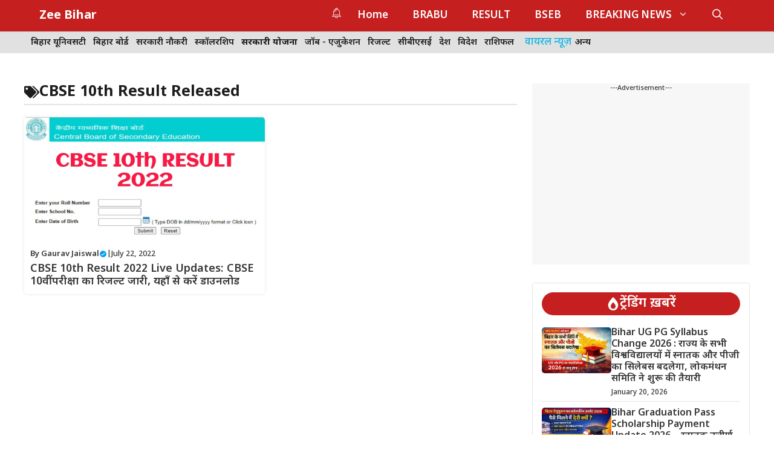

--- FILE ---
content_type: text/html; charset=UTF-8
request_url: https://zeebihar.com/tag/cbse-10th-result-released/
body_size: 42971
content:
<!DOCTYPE html>
<html lang="en-US" prefix="og: https://ogp.me/ns#">
<head>
	<meta charset="UTF-8">
	<meta name="viewport" content="width=device-width, initial-scale=1">
<!-- Search Engine Optimization by Rank Math - https://rankmath.com/ -->
<title>CBSE 10th Result Released Archives - Zee Bihar</title>
<meta name="robots" content="follow, index, max-snippet:-1, max-video-preview:-1, max-image-preview:large"/>
<link rel="canonical" href="https://zeebihar.com/tag/cbse-10th-result-released/" />
<meta property="og:locale" content="en_US" />
<meta property="og:type" content="article" />
<meta property="og:title" content="CBSE 10th Result Released Archives - Zee Bihar" />
<meta property="og:url" content="https://zeebihar.com/tag/cbse-10th-result-released/" />
<meta property="og:site_name" content="Zee Bihar" />
<meta name="twitter:card" content="summary_large_image" />
<meta name="twitter:title" content="CBSE 10th Result Released Archives - Zee Bihar" />
<meta name="twitter:label1" content="Posts" />
<meta name="twitter:data1" content="1" />
<script type="application/ld+json" class="rank-math-schema">{"@context":"https://schema.org","@graph":[{"@type":"Person","@id":"https://zeebihar.com/#person","name":"Gaurav Jaiswal","url":"https://zeebihar.com","image":{"@type":"ImageObject","@id":"https://zeebihar.com/#logo","url":"https://zeebihar.com/wp-content/uploads/2021/01/DSC_4435-scaled.jpg","contentUrl":"https://zeebihar.com/wp-content/uploads/2021/01/DSC_4435-scaled.jpg","caption":"Zee Bihar","inLanguage":"en-US","width":"2560","height":"1696"}},{"@type":"WebSite","@id":"https://zeebihar.com/#website","url":"https://zeebihar.com","name":"Zee Bihar","publisher":{"@id":"https://zeebihar.com/#person"},"inLanguage":"en-US"},{"@type":"CollectionPage","@id":"https://zeebihar.com/tag/cbse-10th-result-released/#webpage","url":"https://zeebihar.com/tag/cbse-10th-result-released/","name":"CBSE 10th Result Released Archives - Zee Bihar","isPartOf":{"@id":"https://zeebihar.com/#website"},"inLanguage":"en-US"}]}</script>
<!-- /Rank Math WordPress SEO plugin -->

<link rel='dns-prefetch' href='//www.googletagmanager.com' />
<link rel='dns-prefetch' href='//pagead2.googlesyndication.com' />
<link rel='dns-prefetch' href='//fundingchoicesmessages.google.com' />
<link href='https://fonts.gstatic.com' crossorigin rel='preconnect' />
<link href='https://fonts.googleapis.com' crossorigin rel='preconnect' />
<link rel="alternate" type="application/rss+xml" title="Zee Bihar &raquo; Feed" href="https://zeebihar.com/feed/" />
<link rel="alternate" type="application/rss+xml" title="Zee Bihar &raquo; CBSE 10th Result Released Tag Feed" href="https://zeebihar.com/tag/cbse-10th-result-released/feed/" />
<link rel="alternate" type="application/rss+xml" title="Zee Bihar &raquo; Stories Feed" href="https://zeebihar.com/web-stories/feed/"><style id='wp-img-auto-sizes-contain-inline-css'>
img:is([sizes=auto i],[sizes^="auto," i]){contain-intrinsic-size:3000px 1500px}
/*# sourceURL=wp-img-auto-sizes-contain-inline-css */
</style>
<style id='wp-emoji-styles-inline-css'>

	img.wp-smiley, img.emoji {
		display: inline !important;
		border: none !important;
		box-shadow: none !important;
		height: 1em !important;
		width: 1em !important;
		margin: 0 0.07em !important;
		vertical-align: -0.1em !important;
		background: none !important;
		padding: 0 !important;
	}
/*# sourceURL=wp-emoji-styles-inline-css */
</style>
<style id='wp-block-library-inline-css'>
:root{--wp-block-synced-color:#7a00df;--wp-block-synced-color--rgb:122,0,223;--wp-bound-block-color:var(--wp-block-synced-color);--wp-editor-canvas-background:#ddd;--wp-admin-theme-color:#007cba;--wp-admin-theme-color--rgb:0,124,186;--wp-admin-theme-color-darker-10:#006ba1;--wp-admin-theme-color-darker-10--rgb:0,107,160.5;--wp-admin-theme-color-darker-20:#005a87;--wp-admin-theme-color-darker-20--rgb:0,90,135;--wp-admin-border-width-focus:2px}@media (min-resolution:192dpi){:root{--wp-admin-border-width-focus:1.5px}}.wp-element-button{cursor:pointer}:root .has-very-light-gray-background-color{background-color:#eee}:root .has-very-dark-gray-background-color{background-color:#313131}:root .has-very-light-gray-color{color:#eee}:root .has-very-dark-gray-color{color:#313131}:root .has-vivid-green-cyan-to-vivid-cyan-blue-gradient-background{background:linear-gradient(135deg,#00d084,#0693e3)}:root .has-purple-crush-gradient-background{background:linear-gradient(135deg,#34e2e4,#4721fb 50%,#ab1dfe)}:root .has-hazy-dawn-gradient-background{background:linear-gradient(135deg,#faaca8,#dad0ec)}:root .has-subdued-olive-gradient-background{background:linear-gradient(135deg,#fafae1,#67a671)}:root .has-atomic-cream-gradient-background{background:linear-gradient(135deg,#fdd79a,#004a59)}:root .has-nightshade-gradient-background{background:linear-gradient(135deg,#330968,#31cdcf)}:root .has-midnight-gradient-background{background:linear-gradient(135deg,#020381,#2874fc)}:root{--wp--preset--font-size--normal:16px;--wp--preset--font-size--huge:42px}.has-regular-font-size{font-size:1em}.has-larger-font-size{font-size:2.625em}.has-normal-font-size{font-size:var(--wp--preset--font-size--normal)}.has-huge-font-size{font-size:var(--wp--preset--font-size--huge)}.has-text-align-center{text-align:center}.has-text-align-left{text-align:left}.has-text-align-right{text-align:right}.has-fit-text{white-space:nowrap!important}#end-resizable-editor-section{display:none}.aligncenter{clear:both}.items-justified-left{justify-content:flex-start}.items-justified-center{justify-content:center}.items-justified-right{justify-content:flex-end}.items-justified-space-between{justify-content:space-between}.screen-reader-text{border:0;clip-path:inset(50%);height:1px;margin:-1px;overflow:hidden;padding:0;position:absolute;width:1px;word-wrap:normal!important}.screen-reader-text:focus{background-color:#ddd;clip-path:none;color:#444;display:block;font-size:1em;height:auto;left:5px;line-height:normal;padding:15px 23px 14px;text-decoration:none;top:5px;width:auto;z-index:100000}html :where(.has-border-color){border-style:solid}html :where([style*=border-top-color]){border-top-style:solid}html :where([style*=border-right-color]){border-right-style:solid}html :where([style*=border-bottom-color]){border-bottom-style:solid}html :where([style*=border-left-color]){border-left-style:solid}html :where([style*=border-width]){border-style:solid}html :where([style*=border-top-width]){border-top-style:solid}html :where([style*=border-right-width]){border-right-style:solid}html :where([style*=border-bottom-width]){border-bottom-style:solid}html :where([style*=border-left-width]){border-left-style:solid}html :where(img[class*=wp-image-]){height:auto;max-width:100%}:where(figure){margin:0 0 1em}html :where(.is-position-sticky){--wp-admin--admin-bar--position-offset:var(--wp-admin--admin-bar--height,0px)}@media screen and (max-width:600px){html :where(.is-position-sticky){--wp-admin--admin-bar--position-offset:0px}}

/*# sourceURL=wp-block-library-inline-css */
</style><style id='wp-block-paragraph-inline-css'>
.is-small-text{font-size:.875em}.is-regular-text{font-size:1em}.is-large-text{font-size:2.25em}.is-larger-text{font-size:3em}.has-drop-cap:not(:focus):first-letter{float:left;font-size:8.4em;font-style:normal;font-weight:100;line-height:.68;margin:.05em .1em 0 0;text-transform:uppercase}body.rtl .has-drop-cap:not(:focus):first-letter{float:none;margin-left:.1em}p.has-drop-cap.has-background{overflow:hidden}:root :where(p.has-background){padding:1.25em 2.375em}:where(p.has-text-color:not(.has-link-color)) a{color:inherit}p.has-text-align-left[style*="writing-mode:vertical-lr"],p.has-text-align-right[style*="writing-mode:vertical-rl"]{rotate:180deg}
/*# sourceURL=https://zeebihar.com/wp-includes/blocks/paragraph/style.min.css */
</style>
<style id='global-styles-inline-css'>
:root{--wp--preset--aspect-ratio--square: 1;--wp--preset--aspect-ratio--4-3: 4/3;--wp--preset--aspect-ratio--3-4: 3/4;--wp--preset--aspect-ratio--3-2: 3/2;--wp--preset--aspect-ratio--2-3: 2/3;--wp--preset--aspect-ratio--16-9: 16/9;--wp--preset--aspect-ratio--9-16: 9/16;--wp--preset--color--black: #000000;--wp--preset--color--cyan-bluish-gray: #abb8c3;--wp--preset--color--white: #ffffff;--wp--preset--color--pale-pink: #f78da7;--wp--preset--color--vivid-red: #cf2e2e;--wp--preset--color--luminous-vivid-orange: #ff6900;--wp--preset--color--luminous-vivid-amber: #fcb900;--wp--preset--color--light-green-cyan: #7bdcb5;--wp--preset--color--vivid-green-cyan: #00d084;--wp--preset--color--pale-cyan-blue: #8ed1fc;--wp--preset--color--vivid-cyan-blue: #0693e3;--wp--preset--color--vivid-purple: #9b51e0;--wp--preset--color--background: var(--background);--wp--preset--color--text-1: var(--text-1);--wp--preset--color--text-2: var(--text-2);--wp--preset--color--link-text: var(--link-text);--wp--preset--color--color-background: var(--color-background);--wp--preset--color--color-background-hover: var(--color-background-hover);--wp--preset--color--border-color: var(--border-color);--wp--preset--gradient--vivid-cyan-blue-to-vivid-purple: linear-gradient(135deg,rgb(6,147,227) 0%,rgb(155,81,224) 100%);--wp--preset--gradient--light-green-cyan-to-vivid-green-cyan: linear-gradient(135deg,rgb(122,220,180) 0%,rgb(0,208,130) 100%);--wp--preset--gradient--luminous-vivid-amber-to-luminous-vivid-orange: linear-gradient(135deg,rgb(252,185,0) 0%,rgb(255,105,0) 100%);--wp--preset--gradient--luminous-vivid-orange-to-vivid-red: linear-gradient(135deg,rgb(255,105,0) 0%,rgb(207,46,46) 100%);--wp--preset--gradient--very-light-gray-to-cyan-bluish-gray: linear-gradient(135deg,rgb(238,238,238) 0%,rgb(169,184,195) 100%);--wp--preset--gradient--cool-to-warm-spectrum: linear-gradient(135deg,rgb(74,234,220) 0%,rgb(151,120,209) 20%,rgb(207,42,186) 40%,rgb(238,44,130) 60%,rgb(251,105,98) 80%,rgb(254,248,76) 100%);--wp--preset--gradient--blush-light-purple: linear-gradient(135deg,rgb(255,206,236) 0%,rgb(152,150,240) 100%);--wp--preset--gradient--blush-bordeaux: linear-gradient(135deg,rgb(254,205,165) 0%,rgb(254,45,45) 50%,rgb(107,0,62) 100%);--wp--preset--gradient--luminous-dusk: linear-gradient(135deg,rgb(255,203,112) 0%,rgb(199,81,192) 50%,rgb(65,88,208) 100%);--wp--preset--gradient--pale-ocean: linear-gradient(135deg,rgb(255,245,203) 0%,rgb(182,227,212) 50%,rgb(51,167,181) 100%);--wp--preset--gradient--electric-grass: linear-gradient(135deg,rgb(202,248,128) 0%,rgb(113,206,126) 100%);--wp--preset--gradient--midnight: linear-gradient(135deg,rgb(2,3,129) 0%,rgb(40,116,252) 100%);--wp--preset--font-size--small: 13px;--wp--preset--font-size--medium: 20px;--wp--preset--font-size--large: 36px;--wp--preset--font-size--x-large: 42px;--wp--preset--spacing--20: 0.44rem;--wp--preset--spacing--30: 0.67rem;--wp--preset--spacing--40: 1rem;--wp--preset--spacing--50: 1.5rem;--wp--preset--spacing--60: 2.25rem;--wp--preset--spacing--70: 3.38rem;--wp--preset--spacing--80: 5.06rem;--wp--preset--shadow--natural: 6px 6px 9px rgba(0, 0, 0, 0.2);--wp--preset--shadow--deep: 12px 12px 50px rgba(0, 0, 0, 0.4);--wp--preset--shadow--sharp: 6px 6px 0px rgba(0, 0, 0, 0.2);--wp--preset--shadow--outlined: 6px 6px 0px -3px rgb(255, 255, 255), 6px 6px rgb(0, 0, 0);--wp--preset--shadow--crisp: 6px 6px 0px rgb(0, 0, 0);}:where(.is-layout-flex){gap: 0.5em;}:where(.is-layout-grid){gap: 0.5em;}body .is-layout-flex{display: flex;}.is-layout-flex{flex-wrap: wrap;align-items: center;}.is-layout-flex > :is(*, div){margin: 0;}body .is-layout-grid{display: grid;}.is-layout-grid > :is(*, div){margin: 0;}:where(.wp-block-columns.is-layout-flex){gap: 2em;}:where(.wp-block-columns.is-layout-grid){gap: 2em;}:where(.wp-block-post-template.is-layout-flex){gap: 1.25em;}:where(.wp-block-post-template.is-layout-grid){gap: 1.25em;}.has-black-color{color: var(--wp--preset--color--black) !important;}.has-cyan-bluish-gray-color{color: var(--wp--preset--color--cyan-bluish-gray) !important;}.has-white-color{color: var(--wp--preset--color--white) !important;}.has-pale-pink-color{color: var(--wp--preset--color--pale-pink) !important;}.has-vivid-red-color{color: var(--wp--preset--color--vivid-red) !important;}.has-luminous-vivid-orange-color{color: var(--wp--preset--color--luminous-vivid-orange) !important;}.has-luminous-vivid-amber-color{color: var(--wp--preset--color--luminous-vivid-amber) !important;}.has-light-green-cyan-color{color: var(--wp--preset--color--light-green-cyan) !important;}.has-vivid-green-cyan-color{color: var(--wp--preset--color--vivid-green-cyan) !important;}.has-pale-cyan-blue-color{color: var(--wp--preset--color--pale-cyan-blue) !important;}.has-vivid-cyan-blue-color{color: var(--wp--preset--color--vivid-cyan-blue) !important;}.has-vivid-purple-color{color: var(--wp--preset--color--vivid-purple) !important;}.has-black-background-color{background-color: var(--wp--preset--color--black) !important;}.has-cyan-bluish-gray-background-color{background-color: var(--wp--preset--color--cyan-bluish-gray) !important;}.has-white-background-color{background-color: var(--wp--preset--color--white) !important;}.has-pale-pink-background-color{background-color: var(--wp--preset--color--pale-pink) !important;}.has-vivid-red-background-color{background-color: var(--wp--preset--color--vivid-red) !important;}.has-luminous-vivid-orange-background-color{background-color: var(--wp--preset--color--luminous-vivid-orange) !important;}.has-luminous-vivid-amber-background-color{background-color: var(--wp--preset--color--luminous-vivid-amber) !important;}.has-light-green-cyan-background-color{background-color: var(--wp--preset--color--light-green-cyan) !important;}.has-vivid-green-cyan-background-color{background-color: var(--wp--preset--color--vivid-green-cyan) !important;}.has-pale-cyan-blue-background-color{background-color: var(--wp--preset--color--pale-cyan-blue) !important;}.has-vivid-cyan-blue-background-color{background-color: var(--wp--preset--color--vivid-cyan-blue) !important;}.has-vivid-purple-background-color{background-color: var(--wp--preset--color--vivid-purple) !important;}.has-black-border-color{border-color: var(--wp--preset--color--black) !important;}.has-cyan-bluish-gray-border-color{border-color: var(--wp--preset--color--cyan-bluish-gray) !important;}.has-white-border-color{border-color: var(--wp--preset--color--white) !important;}.has-pale-pink-border-color{border-color: var(--wp--preset--color--pale-pink) !important;}.has-vivid-red-border-color{border-color: var(--wp--preset--color--vivid-red) !important;}.has-luminous-vivid-orange-border-color{border-color: var(--wp--preset--color--luminous-vivid-orange) !important;}.has-luminous-vivid-amber-border-color{border-color: var(--wp--preset--color--luminous-vivid-amber) !important;}.has-light-green-cyan-border-color{border-color: var(--wp--preset--color--light-green-cyan) !important;}.has-vivid-green-cyan-border-color{border-color: var(--wp--preset--color--vivid-green-cyan) !important;}.has-pale-cyan-blue-border-color{border-color: var(--wp--preset--color--pale-cyan-blue) !important;}.has-vivid-cyan-blue-border-color{border-color: var(--wp--preset--color--vivid-cyan-blue) !important;}.has-vivid-purple-border-color{border-color: var(--wp--preset--color--vivid-purple) !important;}.has-vivid-cyan-blue-to-vivid-purple-gradient-background{background: var(--wp--preset--gradient--vivid-cyan-blue-to-vivid-purple) !important;}.has-light-green-cyan-to-vivid-green-cyan-gradient-background{background: var(--wp--preset--gradient--light-green-cyan-to-vivid-green-cyan) !important;}.has-luminous-vivid-amber-to-luminous-vivid-orange-gradient-background{background: var(--wp--preset--gradient--luminous-vivid-amber-to-luminous-vivid-orange) !important;}.has-luminous-vivid-orange-to-vivid-red-gradient-background{background: var(--wp--preset--gradient--luminous-vivid-orange-to-vivid-red) !important;}.has-very-light-gray-to-cyan-bluish-gray-gradient-background{background: var(--wp--preset--gradient--very-light-gray-to-cyan-bluish-gray) !important;}.has-cool-to-warm-spectrum-gradient-background{background: var(--wp--preset--gradient--cool-to-warm-spectrum) !important;}.has-blush-light-purple-gradient-background{background: var(--wp--preset--gradient--blush-light-purple) !important;}.has-blush-bordeaux-gradient-background{background: var(--wp--preset--gradient--blush-bordeaux) !important;}.has-luminous-dusk-gradient-background{background: var(--wp--preset--gradient--luminous-dusk) !important;}.has-pale-ocean-gradient-background{background: var(--wp--preset--gradient--pale-ocean) !important;}.has-electric-grass-gradient-background{background: var(--wp--preset--gradient--electric-grass) !important;}.has-midnight-gradient-background{background: var(--wp--preset--gradient--midnight) !important;}.has-small-font-size{font-size: var(--wp--preset--font-size--small) !important;}.has-medium-font-size{font-size: var(--wp--preset--font-size--medium) !important;}.has-large-font-size{font-size: var(--wp--preset--font-size--large) !important;}.has-x-large-font-size{font-size: var(--wp--preset--font-size--x-large) !important;}
/*# sourceURL=global-styles-inline-css */
</style>

<style id='classic-theme-styles-inline-css'>
/*! This file is auto-generated */
.wp-block-button__link{color:#fff;background-color:#32373c;border-radius:9999px;box-shadow:none;text-decoration:none;padding:calc(.667em + 2px) calc(1.333em + 2px);font-size:1.125em}.wp-block-file__button{background:#32373c;color:#fff;text-decoration:none}
/*# sourceURL=/wp-includes/css/classic-themes.min.css */
</style>
<link rel='stylesheet' id='dashicons-css' href='https://zeebihar.com/wp-includes/css/dashicons.min.css?ver=6.9' media='all' />
<link rel='stylesheet' id='rmp-menu-styles-css' href='https://zeebihar.com/wp-content/uploads/rmp-menu/css/rmp-menu.css?ver=967' media='all' />
<link rel='stylesheet' id='toc-screen-css' href='https://zeebihar.com/wp-content/plugins/table-of-contents-plus/screen.min.css?ver=2411.1' media='all' />
<link rel='stylesheet' id='generate-style-css' href='https://zeebihar.com/wp-content/themes/generatepress/assets/css/main.min.css?ver=3.6.1' media='all' />
<style id='generate-style-inline-css'>
body{background-color:var(--background);color:var(--text-2);}a{color:var(--link-text);}a:hover, a:focus, a:active{color:var(--text-2);}.wp-block-group__inner-container{max-width:1200px;margin-left:auto;margin-right:auto;}:root{--background:#ffffff;--text-1:#1d1d1d;--text-2:#373737;--link-text:#0eb2e3;--color-background:#c51f1f;--color-background-hover:#b31818;--border-color:#e4e4e4;}:root .has-background-color{color:var(--background);}:root .has-background-background-color{background-color:var(--background);}:root .has-text-1-color{color:var(--text-1);}:root .has-text-1-background-color{background-color:var(--text-1);}:root .has-text-2-color{color:var(--text-2);}:root .has-text-2-background-color{background-color:var(--text-2);}:root .has-link-text-color{color:var(--link-text);}:root .has-link-text-background-color{background-color:var(--link-text);}:root .has-color-background-color{color:var(--color-background);}:root .has-color-background-background-color{background-color:var(--color-background);}:root .has-color-background-hover-color{color:var(--color-background-hover);}:root .has-color-background-hover-background-color{background-color:var(--color-background-hover);}:root .has-border-color-color{color:var(--border-color);}:root .has-border-color-background-color{background-color:var(--border-color);}.gp-modal:not(.gp-modal--open):not(.gp-modal--transition){display:none;}.gp-modal--transition:not(.gp-modal--open){pointer-events:none;}.gp-modal-overlay:not(.gp-modal-overlay--open):not(.gp-modal--transition){display:none;}.gp-modal__overlay{display:none;position:fixed;top:0;left:0;right:0;bottom:0;background:rgba(0,0,0,0.2);display:flex;justify-content:center;align-items:center;z-index:10000;backdrop-filter:blur(3px);transition:opacity 500ms ease;opacity:0;}.gp-modal--open:not(.gp-modal--transition) .gp-modal__overlay{opacity:1;}.gp-modal__container{max-width:100%;max-height:100vh;transform:scale(0.9);transition:transform 500ms ease;padding:0 10px;}.gp-modal--open:not(.gp-modal--transition) .gp-modal__container{transform:scale(1);}.search-modal-fields{display:flex;}.gp-search-modal .gp-modal__overlay{align-items:flex-start;padding-top:25vh;background:var(--gp-search-modal-overlay-bg-color);}.search-modal-form{width:500px;max-width:100%;background-color:var(--gp-search-modal-bg-color);color:var(--gp-search-modal-text-color);}.search-modal-form .search-field, .search-modal-form .search-field:focus{width:100%;height:60px;background-color:transparent;border:0;appearance:none;color:currentColor;}.search-modal-fields button, .search-modal-fields button:active, .search-modal-fields button:focus, .search-modal-fields button:hover{background-color:transparent;border:0;color:currentColor;width:60px;}body, button, input, select, textarea{font-family:Noto Sans Devanagari, sans-serif;font-weight:500;font-size:17px;}.main-title{font-family:Noto Sans Devanagari, sans-serif;font-weight:700;font-size:20px;}.main-navigation a, .main-navigation .menu-toggle, .main-navigation .menu-bar-items{font-family:Noto Sans Devanagari, sans-serif;font-weight:600;font-size:17px;}.main-navigation .main-nav ul ul li a{font-family:Noto Sans Devanagari, sans-serif;font-weight:500;font-size:16px;}button:not(.menu-toggle),html input[type="button"],input[type="reset"],input[type="submit"],.button,.wp-block-button .wp-block-button__link{font-family:Noto Sans Devanagari, sans-serif;font-weight:500;font-size:16px;}h1{font-family:Noto Sans Devanagari, sans-serif;font-weight:700;font-size:34px;}h2{font-family:Noto Sans Devanagari, sans-serif;font-weight:600;font-size:30px;}h3{font-family:Noto Sans Devanagari, sans-serif;font-weight:600;font-size:28px;}.widget-title{font-family:Noto Sans Devanagari, sans-serif;font-weight:700;font-size:24px;}.top-bar{background-color:#636363;color:#ffffff;}.top-bar a{color:#ffffff;}.top-bar a:hover{color:#303030;}.site-header{background-color:var(--base-3);}.main-title a,.main-title a:hover{color:var(--background);}.site-description{color:var(--contrast-2);}.main-navigation,.main-navigation ul ul{background-color:var(--color-background);}.main-navigation .main-nav ul li a, .main-navigation .menu-toggle, .main-navigation .menu-bar-items{color:var(--background);}.main-navigation .main-nav ul li:not([class*="current-menu-"]):hover > a, .main-navigation .main-nav ul li:not([class*="current-menu-"]):focus > a, .main-navigation .main-nav ul li.sfHover:not([class*="current-menu-"]) > a, .main-navigation .menu-bar-item:hover > a, .main-navigation .menu-bar-item.sfHover > a{color:var(--background);background-color:var(--color-background);}button.menu-toggle:hover,button.menu-toggle:focus{color:var(--background);}.main-navigation .main-nav ul li[class*="current-menu-"] > a{color:var(--background);background-color:var(--color-background);}.navigation-search input[type="search"],.navigation-search input[type="search"]:active, .navigation-search input[type="search"]:focus, .main-navigation .main-nav ul li.search-item.active > a, .main-navigation .menu-bar-items .search-item.active > a{color:var(--background);background-color:var(--color-background);}.main-navigation ul ul{background-color:var(--color-background-hover);}.main-navigation .main-nav ul ul li a{color:var(--background);}.main-navigation .main-nav ul ul li:not([class*="current-menu-"]):hover > a,.main-navigation .main-nav ul ul li:not([class*="current-menu-"]):focus > a, .main-navigation .main-nav ul ul li.sfHover:not([class*="current-menu-"]) > a{color:var(--background);background-color:var(--color-background-hover);}.main-navigation .main-nav ul ul li[class*="current-menu-"] > a{color:var(--background);background-color:var(--color-background-hover);}.separate-containers .inside-article, .separate-containers .comments-area, .separate-containers .page-header, .one-container .container, .separate-containers .paging-navigation, .inside-page-header{color:var(--text-2);background-color:var(--background);}.entry-header h1,.page-header h1{color:var(--text-1);}.entry-title a{color:var(--text-1);}.entry-title a:hover{color:var(--text-1);}.entry-meta{color:var(--text-2);}h1{color:var(--text-1);}h2{color:var(--text-1);}h3{color:var(--text-1);}.sidebar .widget{background-color:var(--base-3);}.footer-widgets{background-color:var(--base-3);}.site-info{background-color:var(--base-3);}input[type="text"],input[type="email"],input[type="url"],input[type="password"],input[type="search"],input[type="tel"],input[type="number"],textarea,select{color:var(--text-2);background-color:var(--background);border-color:var(--border-color);}input[type="text"]:focus,input[type="email"]:focus,input[type="url"]:focus,input[type="password"]:focus,input[type="search"]:focus,input[type="tel"]:focus,input[type="number"]:focus,textarea:focus,select:focus{color:var(--text-2);background-color:var(--background);border-color:var(--border-color);}button,html input[type="button"],input[type="reset"],input[type="submit"],a.button,a.wp-block-button__link:not(.has-background){color:var(--background);background-color:var(--color-background);}button:hover,html input[type="button"]:hover,input[type="reset"]:hover,input[type="submit"]:hover,a.button:hover,button:focus,html input[type="button"]:focus,input[type="reset"]:focus,input[type="submit"]:focus,a.button:focus,a.wp-block-button__link:not(.has-background):active,a.wp-block-button__link:not(.has-background):focus,a.wp-block-button__link:not(.has-background):hover{color:var(--background);background-color:var(--color-background-hover);}a.generate-back-to-top{background-color:rgba( 0,0,0,0.4 );color:#ffffff;}a.generate-back-to-top:hover,a.generate-back-to-top:focus{background-color:rgba( 0,0,0,0.6 );color:#ffffff;}:root{--gp-search-modal-bg-color:var(--background);--gp-search-modal-text-color:var(--text-2);--gp-search-modal-overlay-bg-color:rgba(0,0,0,0.2);}@media (max-width: 768px){.main-navigation .menu-bar-item:hover > a, .main-navigation .menu-bar-item.sfHover > a{background:none;color:var(--background);}}.nav-below-header .main-navigation .inside-navigation.grid-container, .nav-above-header .main-navigation .inside-navigation.grid-container{padding:0px 20px 0px 20px;}.separate-containers .inside-article, .separate-containers .comments-area, .separate-containers .page-header, .separate-containers .paging-navigation, .one-container .site-content, .inside-page-header{padding:25px;}.site-main .wp-block-group__inner-container{padding:25px;}.separate-containers .paging-navigation{padding-top:20px;padding-bottom:20px;}.entry-content .alignwide, body:not(.no-sidebar) .entry-content .alignfull{margin-left:-25px;width:calc(100% + 50px);max-width:calc(100% + 50px);}.one-container.right-sidebar .site-main,.one-container.both-right .site-main{margin-right:25px;}.one-container.left-sidebar .site-main,.one-container.both-left .site-main{margin-left:25px;}.one-container.both-sidebars .site-main{margin:0px 25px 0px 25px;}.sidebar .widget, .page-header, .widget-area .main-navigation, .site-main > *{margin-bottom:25px;}.separate-containers .site-main{margin:25px;}.both-right .inside-left-sidebar,.both-left .inside-left-sidebar{margin-right:12px;}.both-right .inside-right-sidebar,.both-left .inside-right-sidebar{margin-left:12px;}.one-container.archive .post:not(:last-child):not(.is-loop-template-item), .one-container.blog .post:not(:last-child):not(.is-loop-template-item){padding-bottom:25px;}.separate-containers .featured-image{margin-top:25px;}.separate-containers .inside-right-sidebar, .separate-containers .inside-left-sidebar{margin-top:25px;margin-bottom:25px;}.main-navigation .main-nav ul li a,.menu-toggle,.main-navigation .menu-bar-item > a{line-height:50px;}.navigation-search input[type="search"]{height:50px;}.rtl .menu-item-has-children .dropdown-menu-toggle{padding-left:20px;}.rtl .main-navigation .main-nav ul li.menu-item-has-children > a{padding-right:20px;}.widget-area .widget{padding:20px;}@media (max-width:768px){.separate-containers .inside-article, .separate-containers .comments-area, .separate-containers .page-header, .separate-containers .paging-navigation, .one-container .site-content, .inside-page-header{padding:30px;}.site-main .wp-block-group__inner-container{padding:30px;}.inside-top-bar{padding-right:30px;padding-left:30px;}.inside-header{padding-right:30px;padding-left:30px;}.widget-area .widget{padding-top:30px;padding-right:30px;padding-bottom:30px;padding-left:30px;}.footer-widgets-container{padding-top:30px;padding-right:30px;padding-bottom:30px;padding-left:30px;}.inside-site-info{padding-right:30px;padding-left:30px;}.entry-content .alignwide, body:not(.no-sidebar) .entry-content .alignfull{margin-left:-30px;width:calc(100% + 60px);max-width:calc(100% + 60px);}.one-container .site-main .paging-navigation{margin-bottom:25px;}}/* End cached CSS */.is-right-sidebar{width:30%;}.is-left-sidebar{width:30%;}.site-content .content-area{width:70%;}@media (max-width: 768px){.main-navigation .menu-toggle,.sidebar-nav-mobile:not(#sticky-placeholder){display:block;}.main-navigation ul,.gen-sidebar-nav,.main-navigation:not(.slideout-navigation):not(.toggled) .main-nav > ul,.has-inline-mobile-toggle #site-navigation .inside-navigation > *:not(.navigation-search):not(.main-nav){display:none;}.nav-align-right .inside-navigation,.nav-align-center .inside-navigation{justify-content:space-between;}}
.dynamic-author-image-rounded{border-radius:100%;}.dynamic-featured-image, .dynamic-author-image{vertical-align:middle;}.one-container.blog .dynamic-content-template:not(:last-child), .one-container.archive .dynamic-content-template:not(:last-child){padding-bottom:0px;}.dynamic-entry-excerpt > p:last-child{margin-bottom:0px;}
.main-navigation .main-nav ul li a,.menu-toggle,.main-navigation .menu-bar-item > a{transition: line-height 300ms ease}.main-navigation.toggled .main-nav > ul{background-color: var(--color-background)}.sticky-enabled .gen-sidebar-nav.is_stuck .main-navigation {margin-bottom: 0px;}.sticky-enabled .gen-sidebar-nav.is_stuck {z-index: 500;}.sticky-enabled .main-navigation.is_stuck {box-shadow: 0 2px 2px -2px rgba(0, 0, 0, .2);}.navigation-stick:not(.gen-sidebar-nav) {left: 0;right: 0;width: 100% !important;}.nav-float-right .navigation-stick {width: 100% !important;left: 0;}.nav-float-right .navigation-stick .navigation-branding {margin-right: auto;}.main-navigation.has-sticky-branding:not(.grid-container) .inside-navigation:not(.grid-container) .navigation-branding{margin-left: 10px;}

        .menu-toggle .gp-icon {
            display: none !important;
        }
        .menu-toggle .custom-menu-icon {
            display: flex;
            align-items: center;
            justify-content: center;
            height: 100%;
        }
        .menu-toggle .custom-menu-icon svg {
            height: 1.6em;
            width: 1.6em;
        }
    
/*# sourceURL=generate-style-inline-css */
</style>
<link rel='stylesheet' id='generate-child-css' href='https://zeebihar.com/wp-content/themes/gp-samachar-pro/style.css?ver=1768568744' media='all' />
<link rel='stylesheet' id='generate-google-fonts-css' href='https://fonts.googleapis.com/css?family=Noto+Sans+Devanagari%3A100%2C200%2C300%2Cregular%2C500%2C600%2C700%2C800%2C900&#038;display=auto&#038;ver=3.6.1' media='all' />
<style id='generateblocks-inline-css'>
:root{--gb-container-width:1200px;}.gb-container .wp-block-image img{vertical-align:middle;}.gb-grid-wrapper .wp-block-image{margin-bottom:0;}.gb-highlight{background:none;}.gb-shape{line-height:0;}.gb-container-link{position:absolute;top:0;right:0;bottom:0;left:0;z-index:99;}.gb-element-38dfdf5d{background-color:#f7f7f7;font-size:11px;margin-bottom:30px;margin-top:60px;min-height:300px;text-align:center}.gb-element-b62431d1{border:1px solid var(--border-color);border-radius:5px;padding:15px 15px 30px 15px}.gb-element-051323f7{align-items:center;background-color:var(--color-background);display:flex;flex-direction:row;justify-content:center;margin-bottom:20px;padding-bottom:6px;padding-top:6px;border-radius:50px}.gb-element-0a09d9f3{width:35%}.gb-element-93cb3f78{width:65%}.gb-element-f299bbff{background-color:#292929;margin-top:80px}.gb-element-cac231a5{margin-left:auto;margin-right:auto;max-width:var(--gb-container-width);padding-bottom:20px;padding-top:40px}@media (max-width:767px){.gb-element-cac231a5{padding-bottom:80px}}.gb-element-4d18fe0f{column-gap:40px;display:flex;margin-bottom:20px;row-gap:40px;border-bottom:1.5px solid var(--border-color);padding:20px}@media (max-width:1024px){.gb-element-4d18fe0f{column-gap:20px;display:flex;flex-wrap:wrap;row-gap:20px}}@media (max-width:767px){.gb-element-4d18fe0f{column-gap:20px;row-gap:20px}}.gb-element-d9989368{width:30%}@media (max-width:1024px){.gb-element-d9989368{width:47%}}@media (max-width:767px){.gb-element-d9989368{width:100%}}.gb-element-ccd7d288{display:flex;flex-direction:column;width:20%}@media (max-width:1024px){.gb-element-ccd7d288{width:47%}}@media (max-width:767px){.gb-element-ccd7d288{width:100%}}.gb-element-451adcdc{display:flex;flex-direction:column;width:20%}@media (max-width:1024px){.gb-element-451adcdc{width:47%}}@media (max-width:767px){.gb-element-451adcdc{width:100%}}.gb-element-f5c4109a{display:flex;flex-direction:column;width:30%}@media (max-width:1024px){.gb-element-f5c4109a{width:47%}}@media (max-width:767px){.gb-element-f5c4109a{width:100%}}.gb-element-b48bcf7c{margin-bottom:10px;border:1px solid #4e4e4e;border-radius:10px;padding:15px 10px}.gb-element-1cd28139{column-gap:5px;display:grid;grid-template-columns:1fr 4fr;margin-bottom:15px;row-gap:5px}@media (max-width:767px){.gb-element-1cd28139{grid-template-columns:1fr 4fr}}.gb-element-e9a12aed{align-items:center;display:flex;flex-direction:column;justify-content:center}.gb-element-ca56f4f3{align-items:center;display:flex;flex-direction:column;justify-content:center}.gb-element-1fb2a997{align-items:center;column-gap:7px;display:flex;flex-wrap:wrap;justify-content:center;row-gap:7px}.gb-element-9f5b33df{background-color:#e1e1e1}.gb-element-20dc34b3{column-gap:10px;display:flex;margin-left:auto;margin-right:auto;max-width:var(--gb-container-width);padding:5px}@media (max-width:1024px){.gb-element-56bb1df1{margin-left:20px;margin-right:20px}}.gb-element-a5d238c5{padding-bottom:10px;padding-left:10px;padding-right:10px}.gb-element-09e82b6f{align-items:center;column-gap:5px;display:flex;margin-bottom:5px;row-gap:5px}.gb-element-1e8245f5{align-items:center;column-gap:10px;display:flex;flex-wrap:wrap;justify-content:center;margin-top:20px;row-gap:10px}.gb-element-7bcda117{background-color:var(--color-background);padding-bottom:20px;padding-left:10px;padding-top:30px}.gb-element-81b61f6d{background-color:var(--background);border-top-left-radius:10px;border-top-right-radius:10px;box-shadow:0px -7px 10px rgba(0,0,0,0.1);display:flex}.gb-element-8327c50c{align-items:center;column-gap:5px;display:flex;flex-direction:column;justify-content:center;row-gap:5px;width:20%;margin:10px 5px 5px 5px}.gb-element-73e55339{align-items:center;column-gap:5px;display:flex;flex-direction:column;justify-content:center;row-gap:5px;width:20%;margin:10px 5px 5px 5px}.gb-element-0f8a5403{align-items:center;column-gap:5px;display:flex;flex-direction:column;justify-content:center;row-gap:5px;width:20%;margin:10px 5px 5px 5px}.gb-element-8b19dead{align-items:center;column-gap:5px;display:flex;flex-direction:column;justify-content:center;row-gap:5px;width:20%;margin:10px 5px 5px 5px}.gb-element-7ed76441{align-items:center;column-gap:5px;display:flex;flex-direction:column;justify-content:center;row-gap:5px;width:20%;margin:10px 5px 5px 5px}.gb-text-2e9b48f5{align-items:center;color:var(--background);column-gap:0.5em;display:inline-flex;font-size:22px;margin-bottom:0px;text-align:left}.gb-text-2e9b48f5 .gb-shape svg{width:1em;height:1em;fill:currentColor}.gb-text-c1b3cdb3{font-size:16px;margin-bottom:4px}.gb-text-c1b3cdb3 a{color:var(--text-2)}.gb-text-c1b3cdb3 a:hover{color:var(--color-background);transition:all 0.5s ease 0s}.gb-text-2d5ac972{font-size:12px}.gb-text-fc38145a{color:var(--background);font-size:14px}.gb-text-286dbd48{color:var(--background);display:inline-flex;font-size:18px;margin-bottom:20px;padding-bottom:5px;border-bottom:1px solid #ffb700}.gb-text-9aa11da3{align-items:center;color:#ffffff;column-gap:0.5em;display:inline-flex;font-size:15px;margin-bottom:10px;text-decoration:none}.gb-text-9aa11da3:is(:hover,:focus){color:var(--background)}.gb-text-9aa11da3 .gb-shape svg{width:1em;height:1em;fill:currentColor}.gb-text-f094266f{align-items:center;color:#ffffff;column-gap:0.5em;display:inline-flex;font-size:15px;margin-bottom:10px;text-decoration:none}.gb-text-f094266f:is(:hover,:focus){color:var(--background)}.gb-text-f094266f .gb-shape svg{width:1em;height:1em;fill:currentColor}.gb-text-f61e9a80{align-items:center;color:#ffffff;column-gap:0.5em;display:inline-flex;font-size:15px;margin-bottom:10px;text-decoration:none}.gb-text-f61e9a80:is(:hover,:focus){color:var(--background)}.gb-text-f61e9a80 .gb-shape svg{width:1em;height:1em;fill:currentColor}.gb-text-4300920a{align-items:center;color:#ffffff;column-gap:0.5em;display:inline-flex;font-size:15px;margin-bottom:10px;text-decoration:none}.gb-text-4300920a:is(:hover,:focus){color:var(--background)}.gb-text-4300920a .gb-shape svg{width:1em;height:1em;fill:currentColor}.gb-text-5584e0c9{color:var(--background);display:inline-flex;font-size:18px;margin-bottom:20px;padding-bottom:5px;border-bottom:1px solid #ffb700}.gb-text-bbee9630{align-items:center;color:#ffffff;column-gap:0.5em;display:inline-flex;font-size:15px;margin-bottom:10px;text-decoration:none}.gb-text-bbee9630:is(:hover,:focus){color:var(--background)}.gb-text-bbee9630 .gb-shape svg{width:1em;height:1em;fill:currentColor}.gb-text-e09b9975{align-items:center;color:#ffffff;column-gap:0.5em;display:inline-flex;font-size:15px;margin-bottom:10px;text-decoration:none}.gb-text-e09b9975:is(:hover,:focus){color:var(--background)}.gb-text-e09b9975 .gb-shape svg{width:1em;height:1em;fill:currentColor}.gb-text-4e5c143b{align-items:center;color:#ffffff;column-gap:0.5em;display:inline-flex;font-size:15px;margin-bottom:10px;text-decoration:none}.gb-text-4e5c143b:is(:hover,:focus){color:var(--background)}.gb-text-4e5c143b .gb-shape svg{width:1em;height:1em;fill:currentColor}.gb-text-ea8b64fb{align-items:center;color:#ffffff;column-gap:0.5em;display:inline-flex;font-size:15px;margin-bottom:10px;text-decoration:none}.gb-text-ea8b64fb:is(:hover,:focus){color:var(--background)}.gb-text-ea8b64fb .gb-shape svg{width:1em;height:1em;fill:currentColor}.gb-text-7d255ee5{color:var(--background);display:inline-flex;font-size:18px;margin-bottom:20px;padding-bottom:5px;border-bottom:1px solid #ffb700}.gb-text-82f91978{align-items:center;color:#ffffff;column-gap:0.5em;display:inline-flex;text-decoration:none}.gb-text-82f91978:is(:hover,:focus){color:#ffffff}.gb-text-82f91978 .gb-shape svg{width:1em;height:1em;fill:currentColor;font-size:3em}.gb-text-5a6748a2{color:var(--background);font-size:17px;font-weight:700;text-align:left}.gb-text-08080186{color:var(--background);font-size:12px;font-weight:600;text-align:left}.gb-text-22a260ab{background-color:#25bd41;color:#ffffff;column-gap:0.5em;display:inline-flex;font-size:15px;font-weight:700;justify-content:center;text-decoration:none;width:100%;border-radius:50px;padding:7px 0px}.gb-text-22a260ab:is(:hover,:focus){color:#ffffff;background-color:#1edb41;transition:all 0.5s ease 0s}.gb-text-22a260ab .gb-shape svg{width:1em;height:1em;fill:currentColor;font-size:1.2em}.gb-text-633bc208{align-items:center;background-color:#1877f2;color:#ffffff;column-gap:0.5em;display:inline-flex;text-decoration:none;border-radius:5px;padding:7px}.gb-text-633bc208:is(:hover,:focus){color:#ffffff;transition:all 0.5s ease 0s;transform:translate3d(0px,-5px,0px)}.gb-text-633bc208 .gb-shape svg{width:1em;height:1em;fill:currentColor;font-size:1.2em}.gb-text-ec0f677c{align-items:center;background-color:#000000;color:#ffffff;column-gap:0.5em;display:inline-flex;text-decoration:none;border-radius:5px;padding:7px}.gb-text-ec0f677c:is(:hover,:focus){color:#ffffff;transition:all 0.5s ease 0s;transform:translate3d(0px,-5px,0px)}.gb-text-ec0f677c .gb-shape svg{width:1em;height:1em;fill:currentColor;font-size:1.2em}.gb-text-dc2e5370{align-items:center;background-color:#f00074;color:#ffffff;column-gap:0.5em;display:inline-flex;text-decoration:none;border-radius:5px;padding:7px}.gb-text-dc2e5370:is(:hover,:focus){color:#ffffff;transition:all 0.5s ease 0s;transform:translate3d(0px,-5px,0px)}.gb-text-dc2e5370 .gb-shape svg{width:1em;height:1em;fill:currentColor;font-size:1.2em}.gb-text-da2c5008{align-items:center;background-color:#e60022;color:#ffffff;column-gap:0.5em;display:inline-flex;text-decoration:none;border-radius:5px;padding:7px}.gb-text-da2c5008:is(:hover,:focus){color:#ffffff;transition:all 0.5s ease 0s;transform:translate3d(0px,-5px,0px)}.gb-text-da2c5008 .gb-shape svg{width:1em;height:1em;fill:currentColor;font-size:1.2em}.gb-text-170a7fd5{align-items:center;background-color:#34ace3;color:#ffffff;column-gap:0.5em;display:inline-flex;text-decoration:none;border-radius:5px;padding:7px}.gb-text-170a7fd5:is(:hover,:focus){color:#ffffff;transition:all 0.5s ease 0s;transform:translate3d(0px,-5px,0px)}.gb-text-170a7fd5 .gb-shape svg{width:1em;height:1em;fill:currentColor;font-size:1.2em}.gb-text-1fc7a474{color:var(--background);font-size:13px;margin-bottom:0px;text-align:center}.gb-text-c905909f{align-items:center;color:var(--text-1);display:inline-flex;font-size:15px;font-weight:600;padding-left:6px;padding-right:6px;text-decoration:none}.gb-text-c905909f:is(:hover,:focus){color:var(--link-text);transition:all 0.3s ease 0s}.gb-text-42a40ad6{align-items:center;color:var(--text-1);display:inline-flex;font-size:15px;font-weight:600;padding-left:6px;padding-right:6px;text-decoration:none}.gb-text-42a40ad6:is(:hover,:focus){color:var(--link-text);transition:all 0.3s ease 0s}.gb-text-2c09cb6d{align-items:center;color:var(--text-1);display:inline-flex;font-size:15px;font-weight:600;padding-left:6px;padding-right:6px;text-decoration:none}.gb-text-2c09cb6d:is(:hover,:focus){color:var(--link-text);transition:all 0.3s ease 0s}.gb-text-fa8cfd07{align-items:center;color:var(--text-1);display:inline-flex;font-size:15px;font-weight:600;padding-left:6px;padding-right:6px;text-decoration:none}.gb-text-fa8cfd07:is(:hover,:focus){color:var(--link-text);transition:all 0.3s ease 0s}.gb-text-a985ced0{align-items:center;color:var(--text-1);display:inline-flex;font-size:15px;font-weight:600;padding-left:6px;padding-right:6px;text-decoration:none}.gb-text-a985ced0:is(:hover,:focus){color:var(--link-text);transition:all 0.3s ease 0s}.gb-text-1d1b3293{align-items:center;color:var(--text-1);display:inline-flex;font-size:15px;font-weight:600;padding-left:6px;padding-right:6px;text-decoration:none}.gb-text-1d1b3293:is(:hover,:focus){color:var(--link-text);transition:all 0.3s ease 0s}.gb-text-d4fcc5c6{align-items:center;color:var(--text-1);display:inline-flex;font-size:15px;font-weight:600;padding-left:6px;padding-right:6px;text-decoration:none}.gb-text-d4fcc5c6:is(:hover,:focus){color:var(--link-text);transition:all 0.3s ease 0s}.gb-text-c84bfa1a{align-items:center;color:var(--text-1);display:inline-flex;font-size:15px;font-weight:600;padding-left:6px;padding-right:6px;text-decoration:none}.gb-text-c84bfa1a:is(:hover,:focus){color:var(--link-text);transition:all 0.3s ease 0s}.gb-text-f50e4213{align-items:center;color:var(--text-1);display:inline-flex;font-size:15px;font-weight:600;padding-left:6px;padding-right:6px;text-decoration:none}.gb-text-f50e4213:is(:hover,:focus){color:var(--link-text);transition:all 0.3s ease 0s}.gb-text-a9877a49{align-items:center;color:var(--text-1);display:inline-flex;font-size:15px;font-weight:600;padding-left:6px;padding-right:6px;text-decoration:none}.gb-text-a9877a49:is(:hover,:focus){color:var(--link-text);transition:all 0.3s ease 0s}.gb-text-55a3aae4{align-items:center;color:var(--text-1);display:inline-flex;font-size:15px;font-weight:600;padding-left:6px;padding-right:6px;text-decoration:none}.gb-text-55a3aae4:is(:hover,:focus){color:var(--link-text);transition:all 0.3s ease 0s}.gb-text-fec99060{align-items:center;color:var(--text-1);display:inline-flex;font-size:15px;font-weight:600;padding-left:6px;padding-right:6px;text-decoration:none}.gb-text-fec99060:is(:hover,:focus){color:var(--link-text);transition:all 0.3s ease 0s}.gb-text-ad50283d{align-items:center;color:var(--text-1);display:inline-flex;font-size:15px;font-weight:600;padding-left:6px;padding-right:6px;text-decoration:none}.gb-text-ad50283d:is(:hover,:focus){color:var(--link-text);transition:all 0.3s ease 0s}.gb-text-2b0825ab{align-items:center;background-color:var(--color-background);color:var(--background);column-gap:0.5em;display:inline-flex;font-size:20px;text-decoration:none;padding:13px 6px}.gb-text-2b0825ab:is(:hover,:focus){color:var(--background)}.gb-text-2b0825ab .gb-shape svg{width:1em;height:1em;fill:currentColor;color:var(--border-color)}.gb-text-cac3a3d1{align-items:center;column-gap:0.5em;display:flex;font-size:25px;margin-bottom:20px;padding-bottom:5px;border-bottom:1.5px solid var(--border-color)}.gb-text-cac3a3d1 .gb-shape svg{width:1em;height:1em;fill:currentColor}@media (max-width:767px){.gb-text-cac3a3d1{font-size:25px}}.gb-text-c1368dc8{align-items:center;column-gap:0.5em;display:inline-flex;font-size:13px;font-weight:600}.gb-text-c1368dc8 .gb-shape svg{width:1em;height:1em;fill:currentColor;color:#009cf2}.gb-text-c1368dc8 a{color:var(--text-2)}.gb-text-c1368dc8 a:hover{color:var(--color-background);transition:all 0.5s ease 0s}.gb-text-c2ce0135{font-size:13px}.gb-text-6387e44c{font-size:13px}.gb-text-e02b91b8{font-size:18px;margin-bottom:0px}.gb-text-e02b91b8 a{color:var(--text-2)}.gb-text-e02b91b8 a:hover{color:var(--link-text);transition:all 0.5s ease 0s}.gb-text-b9678f4f{align-items:center;background-color:#ffffff;color:#000000;column-gap:0.5em;display:inline-flex;font-size:14px;line-height:1;text-decoration:none;border:1px solid var(--border-color);border-radius:5px;padding:10px 15px}.gb-text-b9678f4f:is(:hover,:focus){background-color:var(--color-background);color:var(--background)}.gb-text-b9678f4f .gb-shape svg{width:1em;height:1em;fill:currentColor}.gb-text-ecaf4d51{align-items:center;background-color:#ffffff;color:#000000;column-gap:0.5em;display:inline-flex;font-size:14px;line-height:1;text-decoration:none;border:1px solid var(--border-color);border-radius:5px;padding:10px 15px}.gb-text-ecaf4d51:is(:hover,:focus){background-color:var(--color-background);color:var(--background)}.gb-text-ecaf4d51 .gb-shape svg{width:1em;height:1em;fill:currentColor}.gb-text-61ea7800{color:var(--text-1);font-size:13px;font-weight:700}.gb-text-61ea7800 a{color:var(--text-2)}.gb-text-61ea7800 a:hover{color:var(--text-1)}.gb-text-fd7118b3{color:var(--text-1);font-size:13px;font-weight:700}.gb-text-fd7118b3 a{color:var(--text-2)}.gb-text-fd7118b3 a:hover{color:var(--text-1)}.gb-text-01eb154d{color:var(--text-1);font-size:13px;font-weight:700}.gb-text-01eb154d a{color:var(--text-2)}.gb-text-01eb154d a:hover{color:var(--text-1)}.gb-text-aacde4d7{color:var(--text-1);font-size:13px;font-weight:700}.gb-text-aacde4d7 a{color:var(--text-2)}.gb-text-aacde4d7 a:hover{color:var(--text-1)}.gb-text-2a075446{color:var(--text-1);font-size:13px;font-weight:700}.gb-text-2a075446 a{color:var(--text-2)}.gb-text-2a075446 a:hover{color:var(--text-1)}.gb-looper-24303024{column-gap:10px;display:grid;grid-template-columns:1fr;row-gap:10px}.gb-looper-51d74acf{column-gap:20px;display:grid;grid-template-columns:repeat(2,minmax(0,1fr));row-gap:20px}@media (max-width:767px){.gb-looper-51d74acf{display:grid;grid-template-columns:1fr}}.gb-loop-item-748a07a8{column-gap:10px;display:flex;padding-bottom:5px;row-gap:10px;border-bottom:1px solid var(--border-color)}.gb-loop-item-728d453f{box-shadow:0px 0px 5px 0px rgba(0,0,0,0.1);border-radius:5px}.gb-loop-item-728d453f:is(:hover,:focus){box-shadow:0px 0px 5px 3px rgba(0,0,0,0.1);transition:all 0.5s ease 0s}.gb-media-fa05f7de{height:auto;max-width:100%;object-fit:cover;width:auto;border-radius:5px}.gb-media-221106fe{height:auto;margin-bottom:10px;max-width:100%;object-fit:cover;width:180px}.gb-media-f8488205{border-top-left-radius:5px;border-top-right-radius:5px;height:auto;max-width:100%;object-fit:cover;width:auto}.gb-media-199226fb{height:auto;max-width:100%;object-fit:cover;width:150px}.gb-query-page-numbers-dd0538c8{align-items:center;column-gap:5px;display:flex;justify-content:center;row-gap:5px}.gb-query-page-numbers-dd0538c8 .page-numbers{background-color:#ffffff;color:#000000;display:inline-flex;text-decoration:none;line-height:1;font-size:14px;border:1px solid var(--border-color);border-radius:5px;padding:10px 15px}.gb-query-page-numbers-dd0538c8 .page-numbers.current{border-top-width:0;border-right-width:0;border-bottom-width:0;border-left-width:0;background-color:var(--color-background);color:var(--background)}.gb-query-page-numbers-dd0538c8 .page-numbers.dots{border-top-width:0;border-right-width:0;border-bottom-width:0;border-left-width:0}.gb-query-page-numbers-dd0538c8 .page-numbers:is(:hover,:focus){background-color:var(--color-background);color:var(--background)}.gb-shape-16f59d8b{display:inline-flex}.gb-shape-16f59d8b svg{fill:currentColor;height:20px;width:20px}.gb-shape-e08bd20b{display:inline-flex}.gb-shape-e08bd20b svg{fill:currentColor;height:20px;width:20px;color:#009e6a}.gb-shape-16f2b777{display:inline-flex}.gb-shape-16f2b777 svg{fill:currentColor;height:20px;width:20px}.gb-shape-24a1fb8e{display:inline-flex}.gb-shape-24a1fb8e svg{fill:currentColor;height:20px;width:20px;color:#fb7900}.gb-shape-8e9ec156{display:inline-flex}.gb-shape-8e9ec156 svg{fill:currentColor;height:20px;width:20px}
/*# sourceURL=generateblocks-inline-css */
</style>
<link rel='stylesheet' id='generate-blog-images-css' href='https://zeebihar.com/wp-content/plugins/gp-premium/blog/functions/css/featured-images.min.css?ver=2.5.5' media='all' />
<link rel='stylesheet' id='generate-offside-css' href='https://zeebihar.com/wp-content/plugins/gp-premium/menu-plus/functions/css/offside.min.css?ver=2.5.5' media='all' />
<style id='generate-offside-inline-css'>
:root{--gp-slideout-width:265px;}.slideout-navigation, .slideout-navigation a{color:var(--background);}.slideout-navigation button.slideout-exit{color:var(--background);padding-left:20px;padding-right:20px;}.slide-opened nav.toggled .menu-toggle:before{display:none;}@media (max-width: 768px){.menu-bar-item.slideout-toggle{display:none;}}
/*# sourceURL=generate-offside-inline-css */
</style>
<link rel='stylesheet' id='generate-navigation-branding-css' href='https://zeebihar.com/wp-content/plugins/gp-premium/menu-plus/functions/css/navigation-branding-flex.min.css?ver=2.5.5' media='all' />
<style id='generate-navigation-branding-inline-css'>
.main-navigation.has-branding .inside-navigation.grid-container, .main-navigation.has-branding.grid-container .inside-navigation:not(.grid-container){padding:0px 25px 0px 25px;}.main-navigation.has-branding:not(.grid-container) .inside-navigation:not(.grid-container) .navigation-branding{margin-left:10px;}.navigation-branding img, .site-logo.mobile-header-logo img{height:50px;width:auto;}.navigation-branding .main-title{line-height:50px;}@media (max-width: 768px){.main-navigation.has-branding.nav-align-center .menu-bar-items, .main-navigation.has-sticky-branding.navigation-stick.nav-align-center .menu-bar-items{margin-left:auto;}.navigation-branding{margin-right:auto;margin-left:10px;}.navigation-branding .main-title, .mobile-header-navigation .site-logo{margin-left:10px;}.main-navigation.has-branding .inside-navigation.grid-container{padding:0px;}}
/*# sourceURL=generate-navigation-branding-inline-css */
</style>
<script src="https://zeebihar.com/wp-includes/js/jquery/jquery.min.js?ver=3.7.1" id="jquery-core-js"></script>
<script src="https://zeebihar.com/wp-includes/js/jquery/jquery-migrate.min.js?ver=3.4.1" id="jquery-migrate-js"></script>

<!-- Google tag (gtag.js) snippet added by Site Kit -->
<!-- Google Analytics snippet added by Site Kit -->
<script src="https://www.googletagmanager.com/gtag/js?id=G-RFP6B2R5RR" id="google_gtagjs-js" async></script>
<script id="google_gtagjs-js-after">
window.dataLayer = window.dataLayer || [];function gtag(){dataLayer.push(arguments);}
gtag("set","linker",{"domains":["zeebihar.com"]});
gtag("js", new Date());
gtag("set", "developer_id.dZTNiMT", true);
gtag("config", "G-RFP6B2R5RR");
//# sourceURL=google_gtagjs-js-after
</script>
<link rel="https://api.w.org/" href="https://zeebihar.com/wp-json/" /><link rel="alternate" title="JSON" type="application/json" href="https://zeebihar.com/wp-json/wp/v2/tags/437" /><link rel="EditURI" type="application/rsd+xml" title="RSD" href="https://zeebihar.com/xmlrpc.php?rsd" />
<meta name="generator" content="WordPress 6.9" />
<meta name="generator" content="Site Kit by Google 1.170.0" />  <script src="https://cdn.onesignal.com/sdks/web/v16/OneSignalSDK.page.js" defer></script>
  <script>
          window.OneSignalDeferred = window.OneSignalDeferred || [];
          OneSignalDeferred.push(async function(OneSignal) {
            await OneSignal.init({
              appId: "f427fb85-0d45-4bba-b07c-a257d50f6543",
              serviceWorkerOverrideForTypical: true,
              path: "https://zeebihar.com/wp-content/plugins/onesignal-free-web-push-notifications/sdk_files/",
              serviceWorkerParam: { scope: "/wp-content/plugins/onesignal-free-web-push-notifications/sdk_files/push/onesignal/" },
              serviceWorkerPath: "OneSignalSDKWorker.js",
            });
          });

          // Unregister the legacy OneSignal service worker to prevent scope conflicts
          if (navigator.serviceWorker) {
            navigator.serviceWorker.getRegistrations().then((registrations) => {
              // Iterate through all registered service workers
              registrations.forEach((registration) => {
                // Check the script URL to identify the specific service worker
                if (registration.active && registration.active.scriptURL.includes('OneSignalSDKWorker.js.php')) {
                  // Unregister the service worker
                  registration.unregister().then((success) => {
                    if (success) {
                      console.log('OneSignalSW: Successfully unregistered:', registration.active.scriptURL);
                    } else {
                      console.log('OneSignalSW: Failed to unregister:', registration.active.scriptURL);
                    }
                  });
                }
              });
            }).catch((error) => {
              console.error('Error fetching service worker registrations:', error);
            });
        }
        </script>
		<script>
			var jabvfcr = {
				selector: "DIV.site-info",
				manipulation: "replaceWith",
				html: '<strong>© Copyright 2022 || All rights reserved ZEEBIHAR.COM</strong>'
			};
		</script>
		
<!-- Google AdSense meta tags added by Site Kit -->
<meta name="google-adsense-platform-account" content="ca-host-pub-2644536267352236">
<meta name="google-adsense-platform-domain" content="sitekit.withgoogle.com">
<!-- End Google AdSense meta tags added by Site Kit -->

<!-- Google Tag Manager snippet added by Site Kit -->
<script>
			( function( w, d, s, l, i ) {
				w[l] = w[l] || [];
				w[l].push( {'gtm.start': new Date().getTime(), event: 'gtm.js'} );
				var f = d.getElementsByTagName( s )[0],
					j = d.createElement( s ), dl = l != 'dataLayer' ? '&l=' + l : '';
				j.async = true;
				j.src = 'https://www.googletagmanager.com/gtm.js?id=' + i + dl;
				f.parentNode.insertBefore( j, f );
			} )( window, document, 'script', 'dataLayer', 'GTM-5PMCBTZ' );
			
</script>

<!-- End Google Tag Manager snippet added by Site Kit -->

<!-- Google AdSense snippet added by Site Kit -->
<script async src="https://pagead2.googlesyndication.com/pagead/js/adsbygoogle.js?client=ca-pub-3570066592709749&amp;host=ca-host-pub-2644536267352236" crossorigin="anonymous"></script>

<!-- End Google AdSense snippet added by Site Kit -->

<!-- Google AdSense Ad Blocking Recovery snippet added by Site Kit -->
<script async src="https://fundingchoicesmessages.google.com/i/pub-3570066592709749?ers=1" nonce="9yy5e1jur8DKGGJS89UJNg"></script><script nonce="9yy5e1jur8DKGGJS89UJNg">(function() {function signalGooglefcPresent() {if (!window.frames['googlefcPresent']) {if (document.body) {const iframe = document.createElement('iframe'); iframe.style = 'width: 0; height: 0; border: none; z-index: -1000; left: -1000px; top: -1000px;'; iframe.style.display = 'none'; iframe.name = 'googlefcPresent'; document.body.appendChild(iframe);} else {setTimeout(signalGooglefcPresent, 0);}}}signalGooglefcPresent();})();</script>
<!-- End Google AdSense Ad Blocking Recovery snippet added by Site Kit -->

<!-- Google AdSense Ad Blocking Recovery Error Protection snippet added by Site Kit -->
<script>(function(){'use strict';function aa(a){var b=0;return function(){return b<a.length?{done:!1,value:a[b++]}:{done:!0}}}var ba="function"==typeof Object.defineProperties?Object.defineProperty:function(a,b,c){if(a==Array.prototype||a==Object.prototype)return a;a[b]=c.value;return a};
function ca(a){a=["object"==typeof globalThis&&globalThis,a,"object"==typeof window&&window,"object"==typeof self&&self,"object"==typeof global&&global];for(var b=0;b<a.length;++b){var c=a[b];if(c&&c.Math==Math)return c}throw Error("Cannot find global object");}var da=ca(this);function k(a,b){if(b)a:{var c=da;a=a.split(".");for(var d=0;d<a.length-1;d++){var e=a[d];if(!(e in c))break a;c=c[e]}a=a[a.length-1];d=c[a];b=b(d);b!=d&&null!=b&&ba(c,a,{configurable:!0,writable:!0,value:b})}}
function ea(a){return a.raw=a}function m(a){var b="undefined"!=typeof Symbol&&Symbol.iterator&&a[Symbol.iterator];if(b)return b.call(a);if("number"==typeof a.length)return{next:aa(a)};throw Error(String(a)+" is not an iterable or ArrayLike");}function fa(a){for(var b,c=[];!(b=a.next()).done;)c.push(b.value);return c}var ha="function"==typeof Object.create?Object.create:function(a){function b(){}b.prototype=a;return new b},n;
if("function"==typeof Object.setPrototypeOf)n=Object.setPrototypeOf;else{var q;a:{var ia={a:!0},ja={};try{ja.__proto__=ia;q=ja.a;break a}catch(a){}q=!1}n=q?function(a,b){a.__proto__=b;if(a.__proto__!==b)throw new TypeError(a+" is not extensible");return a}:null}var ka=n;
function r(a,b){a.prototype=ha(b.prototype);a.prototype.constructor=a;if(ka)ka(a,b);else for(var c in b)if("prototype"!=c)if(Object.defineProperties){var d=Object.getOwnPropertyDescriptor(b,c);d&&Object.defineProperty(a,c,d)}else a[c]=b[c];a.A=b.prototype}function la(){for(var a=Number(this),b=[],c=a;c<arguments.length;c++)b[c-a]=arguments[c];return b}k("Number.MAX_SAFE_INTEGER",function(){return 9007199254740991});
k("Number.isFinite",function(a){return a?a:function(b){return"number"!==typeof b?!1:!isNaN(b)&&Infinity!==b&&-Infinity!==b}});k("Number.isInteger",function(a){return a?a:function(b){return Number.isFinite(b)?b===Math.floor(b):!1}});k("Number.isSafeInteger",function(a){return a?a:function(b){return Number.isInteger(b)&&Math.abs(b)<=Number.MAX_SAFE_INTEGER}});
k("Math.trunc",function(a){return a?a:function(b){b=Number(b);if(isNaN(b)||Infinity===b||-Infinity===b||0===b)return b;var c=Math.floor(Math.abs(b));return 0>b?-c:c}});k("Object.is",function(a){return a?a:function(b,c){return b===c?0!==b||1/b===1/c:b!==b&&c!==c}});k("Array.prototype.includes",function(a){return a?a:function(b,c){var d=this;d instanceof String&&(d=String(d));var e=d.length;c=c||0;for(0>c&&(c=Math.max(c+e,0));c<e;c++){var f=d[c];if(f===b||Object.is(f,b))return!0}return!1}});
k("String.prototype.includes",function(a){return a?a:function(b,c){if(null==this)throw new TypeError("The 'this' value for String.prototype.includes must not be null or undefined");if(b instanceof RegExp)throw new TypeError("First argument to String.prototype.includes must not be a regular expression");return-1!==this.indexOf(b,c||0)}});/*

 Copyright The Closure Library Authors.
 SPDX-License-Identifier: Apache-2.0
*/
var t=this||self;function v(a){return a};var w,x;a:{for(var ma=["CLOSURE_FLAGS"],y=t,z=0;z<ma.length;z++)if(y=y[ma[z]],null==y){x=null;break a}x=y}var na=x&&x[610401301];w=null!=na?na:!1;var A,oa=t.navigator;A=oa?oa.userAgentData||null:null;function B(a){return w?A?A.brands.some(function(b){return(b=b.brand)&&-1!=b.indexOf(a)}):!1:!1}function C(a){var b;a:{if(b=t.navigator)if(b=b.userAgent)break a;b=""}return-1!=b.indexOf(a)};function D(){return w?!!A&&0<A.brands.length:!1}function E(){return D()?B("Chromium"):(C("Chrome")||C("CriOS"))&&!(D()?0:C("Edge"))||C("Silk")};var pa=D()?!1:C("Trident")||C("MSIE");!C("Android")||E();E();C("Safari")&&(E()||(D()?0:C("Coast"))||(D()?0:C("Opera"))||(D()?0:C("Edge"))||(D()?B("Microsoft Edge"):C("Edg/"))||D()&&B("Opera"));var qa={},F=null;var ra="undefined"!==typeof Uint8Array,sa=!pa&&"function"===typeof btoa;function G(){return"function"===typeof BigInt};var H=0,I=0;function ta(a){var b=0>a;a=Math.abs(a);var c=a>>>0;a=Math.floor((a-c)/4294967296);b&&(c=m(ua(c,a)),b=c.next().value,a=c.next().value,c=b);H=c>>>0;I=a>>>0}function va(a,b){b>>>=0;a>>>=0;if(2097151>=b)var c=""+(4294967296*b+a);else G()?c=""+(BigInt(b)<<BigInt(32)|BigInt(a)):(c=(a>>>24|b<<8)&16777215,b=b>>16&65535,a=(a&16777215)+6777216*c+6710656*b,c+=8147497*b,b*=2,1E7<=a&&(c+=Math.floor(a/1E7),a%=1E7),1E7<=c&&(b+=Math.floor(c/1E7),c%=1E7),c=b+wa(c)+wa(a));return c}
function wa(a){a=String(a);return"0000000".slice(a.length)+a}function ua(a,b){b=~b;a?a=~a+1:b+=1;return[a,b]};var J;J="function"===typeof Symbol&&"symbol"===typeof Symbol()?Symbol():void 0;var xa=J?function(a,b){a[J]|=b}:function(a,b){void 0!==a.g?a.g|=b:Object.defineProperties(a,{g:{value:b,configurable:!0,writable:!0,enumerable:!1}})},K=J?function(a){return a[J]|0}:function(a){return a.g|0},L=J?function(a){return a[J]}:function(a){return a.g},M=J?function(a,b){a[J]=b;return a}:function(a,b){void 0!==a.g?a.g=b:Object.defineProperties(a,{g:{value:b,configurable:!0,writable:!0,enumerable:!1}});return a};function ya(a,b){M(b,(a|0)&-14591)}function za(a,b){M(b,(a|34)&-14557)}
function Aa(a){a=a>>14&1023;return 0===a?536870912:a};var N={},Ba={};function Ca(a){return!(!a||"object"!==typeof a||a.g!==Ba)}function Da(a){return null!==a&&"object"===typeof a&&!Array.isArray(a)&&a.constructor===Object}function P(a,b,c){if(!Array.isArray(a)||a.length)return!1;var d=K(a);if(d&1)return!0;if(!(b&&(Array.isArray(b)?b.includes(c):b.has(c))))return!1;M(a,d|1);return!0}Object.freeze(new function(){});Object.freeze(new function(){});var Ea=/^-?([1-9][0-9]*|0)(\.[0-9]+)?$/;var Q;function Fa(a,b){Q=b;a=new a(b);Q=void 0;return a}
function R(a,b,c){null==a&&(a=Q);Q=void 0;if(null==a){var d=96;c?(a=[c],d|=512):a=[];b&&(d=d&-16760833|(b&1023)<<14)}else{if(!Array.isArray(a))throw Error();d=K(a);if(d&64)return a;d|=64;if(c&&(d|=512,c!==a[0]))throw Error();a:{c=a;var e=c.length;if(e){var f=e-1;if(Da(c[f])){d|=256;b=f-(+!!(d&512)-1);if(1024<=b)throw Error();d=d&-16760833|(b&1023)<<14;break a}}if(b){b=Math.max(b,e-(+!!(d&512)-1));if(1024<b)throw Error();d=d&-16760833|(b&1023)<<14}}}M(a,d);return a};function Ga(a){switch(typeof a){case "number":return isFinite(a)?a:String(a);case "boolean":return a?1:0;case "object":if(a)if(Array.isArray(a)){if(P(a,void 0,0))return}else if(ra&&null!=a&&a instanceof Uint8Array){if(sa){for(var b="",c=0,d=a.length-10240;c<d;)b+=String.fromCharCode.apply(null,a.subarray(c,c+=10240));b+=String.fromCharCode.apply(null,c?a.subarray(c):a);a=btoa(b)}else{void 0===b&&(b=0);if(!F){F={};c="ABCDEFGHIJKLMNOPQRSTUVWXYZabcdefghijklmnopqrstuvwxyz0123456789".split("");d=["+/=",
"+/","-_=","-_.","-_"];for(var e=0;5>e;e++){var f=c.concat(d[e].split(""));qa[e]=f;for(var g=0;g<f.length;g++){var h=f[g];void 0===F[h]&&(F[h]=g)}}}b=qa[b];c=Array(Math.floor(a.length/3));d=b[64]||"";for(e=f=0;f<a.length-2;f+=3){var l=a[f],p=a[f+1];h=a[f+2];g=b[l>>2];l=b[(l&3)<<4|p>>4];p=b[(p&15)<<2|h>>6];h=b[h&63];c[e++]=g+l+p+h}g=0;h=d;switch(a.length-f){case 2:g=a[f+1],h=b[(g&15)<<2]||d;case 1:a=a[f],c[e]=b[a>>2]+b[(a&3)<<4|g>>4]+h+d}a=c.join("")}return a}}return a};function Ha(a,b,c){a=Array.prototype.slice.call(a);var d=a.length,e=b&256?a[d-1]:void 0;d+=e?-1:0;for(b=b&512?1:0;b<d;b++)a[b]=c(a[b]);if(e){b=a[b]={};for(var f in e)Object.prototype.hasOwnProperty.call(e,f)&&(b[f]=c(e[f]))}return a}function Ia(a,b,c,d,e){if(null!=a){if(Array.isArray(a))a=P(a,void 0,0)?void 0:e&&K(a)&2?a:Ja(a,b,c,void 0!==d,e);else if(Da(a)){var f={},g;for(g in a)Object.prototype.hasOwnProperty.call(a,g)&&(f[g]=Ia(a[g],b,c,d,e));a=f}else a=b(a,d);return a}}
function Ja(a,b,c,d,e){var f=d||c?K(a):0;d=d?!!(f&32):void 0;a=Array.prototype.slice.call(a);for(var g=0;g<a.length;g++)a[g]=Ia(a[g],b,c,d,e);c&&c(f,a);return a}function Ka(a){return a.s===N?a.toJSON():Ga(a)};function La(a,b,c){c=void 0===c?za:c;if(null!=a){if(ra&&a instanceof Uint8Array)return b?a:new Uint8Array(a);if(Array.isArray(a)){var d=K(a);if(d&2)return a;b&&(b=0===d||!!(d&32)&&!(d&64||!(d&16)));return b?M(a,(d|34)&-12293):Ja(a,La,d&4?za:c,!0,!0)}a.s===N&&(c=a.h,d=L(c),a=d&2?a:Fa(a.constructor,Ma(c,d,!0)));return a}}function Ma(a,b,c){var d=c||b&2?za:ya,e=!!(b&32);a=Ha(a,b,function(f){return La(f,e,d)});xa(a,32|(c?2:0));return a};function Na(a,b){a=a.h;return Oa(a,L(a),b)}function Oa(a,b,c,d){if(-1===c)return null;if(c>=Aa(b)){if(b&256)return a[a.length-1][c]}else{var e=a.length;if(d&&b&256&&(d=a[e-1][c],null!=d))return d;b=c+(+!!(b&512)-1);if(b<e)return a[b]}}function Pa(a,b,c,d,e){var f=Aa(b);if(c>=f||e){var g=b;if(b&256)e=a[a.length-1];else{if(null==d)return;e=a[f+(+!!(b&512)-1)]={};g|=256}e[c]=d;c<f&&(a[c+(+!!(b&512)-1)]=void 0);g!==b&&M(a,g)}else a[c+(+!!(b&512)-1)]=d,b&256&&(a=a[a.length-1],c in a&&delete a[c])}
function Qa(a,b){var c=Ra;var d=void 0===d?!1:d;var e=a.h;var f=L(e),g=Oa(e,f,b,d);if(null!=g&&"object"===typeof g&&g.s===N)c=g;else if(Array.isArray(g)){var h=K(g),l=h;0===l&&(l|=f&32);l|=f&2;l!==h&&M(g,l);c=new c(g)}else c=void 0;c!==g&&null!=c&&Pa(e,f,b,c,d);e=c;if(null==e)return e;a=a.h;f=L(a);f&2||(g=e,c=g.h,h=L(c),g=h&2?Fa(g.constructor,Ma(c,h,!1)):g,g!==e&&(e=g,Pa(a,f,b,e,d)));return e}function Sa(a,b){a=Na(a,b);return null==a||"string"===typeof a?a:void 0}
function Ta(a,b){var c=void 0===c?0:c;a=Na(a,b);if(null!=a)if(b=typeof a,"number"===b?Number.isFinite(a):"string"!==b?0:Ea.test(a))if("number"===typeof a){if(a=Math.trunc(a),!Number.isSafeInteger(a)){ta(a);b=H;var d=I;if(a=d&2147483648)b=~b+1>>>0,d=~d>>>0,0==b&&(d=d+1>>>0);b=4294967296*d+(b>>>0);a=a?-b:b}}else if(b=Math.trunc(Number(a)),Number.isSafeInteger(b))a=String(b);else{if(b=a.indexOf("."),-1!==b&&(a=a.substring(0,b)),!("-"===a[0]?20>a.length||20===a.length&&-922337<Number(a.substring(0,7)):
19>a.length||19===a.length&&922337>Number(a.substring(0,6)))){if(16>a.length)ta(Number(a));else if(G())a=BigInt(a),H=Number(a&BigInt(4294967295))>>>0,I=Number(a>>BigInt(32)&BigInt(4294967295));else{b=+("-"===a[0]);I=H=0;d=a.length;for(var e=b,f=(d-b)%6+b;f<=d;e=f,f+=6)e=Number(a.slice(e,f)),I*=1E6,H=1E6*H+e,4294967296<=H&&(I+=Math.trunc(H/4294967296),I>>>=0,H>>>=0);b&&(b=m(ua(H,I)),a=b.next().value,b=b.next().value,H=a,I=b)}a=H;b=I;b&2147483648?G()?a=""+(BigInt(b|0)<<BigInt(32)|BigInt(a>>>0)):(b=
m(ua(a,b)),a=b.next().value,b=b.next().value,a="-"+va(a,b)):a=va(a,b)}}else a=void 0;return null!=a?a:c}function S(a,b){a=Sa(a,b);return null!=a?a:""};function T(a,b,c){this.h=R(a,b,c)}T.prototype.toJSON=function(){return Ua(this,Ja(this.h,Ka,void 0,void 0,!1),!0)};T.prototype.s=N;T.prototype.toString=function(){return Ua(this,this.h,!1).toString()};
function Ua(a,b,c){var d=a.constructor.v,e=L(c?a.h:b);a=b.length;if(!a)return b;var f;if(Da(c=b[a-1])){a:{var g=c;var h={},l=!1,p;for(p in g)if(Object.prototype.hasOwnProperty.call(g,p)){var u=g[p];if(Array.isArray(u)){var jb=u;if(P(u,d,+p)||Ca(u)&&0===u.size)u=null;u!=jb&&(l=!0)}null!=u?h[p]=u:l=!0}if(l){for(var O in h){g=h;break a}g=null}}g!=c&&(f=!0);a--}for(p=+!!(e&512)-1;0<a;a--){O=a-1;c=b[O];O-=p;if(!(null==c||P(c,d,O)||Ca(c)&&0===c.size))break;var kb=!0}if(!f&&!kb)return b;b=Array.prototype.slice.call(b,
0,a);g&&b.push(g);return b};function Va(a){return function(b){if(null==b||""==b)b=new a;else{b=JSON.parse(b);if(!Array.isArray(b))throw Error(void 0);xa(b,32);b=Fa(a,b)}return b}};function Wa(a){this.h=R(a)}r(Wa,T);var Xa=Va(Wa);var U;function V(a){this.g=a}V.prototype.toString=function(){return this.g+""};var Ya={};function Za(a){if(void 0===U){var b=null;var c=t.trustedTypes;if(c&&c.createPolicy){try{b=c.createPolicy("goog#html",{createHTML:v,createScript:v,createScriptURL:v})}catch(d){t.console&&t.console.error(d.message)}U=b}else U=b}a=(b=U)?b.createScriptURL(a):a;return new V(a,Ya)};function $a(){return Math.floor(2147483648*Math.random()).toString(36)+Math.abs(Math.floor(2147483648*Math.random())^Date.now()).toString(36)};function ab(a,b){b=String(b);"application/xhtml+xml"===a.contentType&&(b=b.toLowerCase());return a.createElement(b)}function bb(a){this.g=a||t.document||document};/*

 SPDX-License-Identifier: Apache-2.0
*/
function cb(a,b){a.src=b instanceof V&&b.constructor===V?b.g:"type_error:TrustedResourceUrl";var c,d;(c=(b=null==(d=(c=(a.ownerDocument&&a.ownerDocument.defaultView||window).document).querySelector)?void 0:d.call(c,"script[nonce]"))?b.nonce||b.getAttribute("nonce")||"":"")&&a.setAttribute("nonce",c)};function db(a){a=void 0===a?document:a;return a.createElement("script")};function eb(a,b,c,d,e,f){try{var g=a.g,h=db(g);h.async=!0;cb(h,b);g.head.appendChild(h);h.addEventListener("load",function(){e();d&&g.head.removeChild(h)});h.addEventListener("error",function(){0<c?eb(a,b,c-1,d,e,f):(d&&g.head.removeChild(h),f())})}catch(l){f()}};var fb=t.atob("aHR0cHM6Ly93d3cuZ3N0YXRpYy5jb20vaW1hZ2VzL2ljb25zL21hdGVyaWFsL3N5c3RlbS8xeC93YXJuaW5nX2FtYmVyXzI0ZHAucG5n"),gb=t.atob("WW91IGFyZSBzZWVpbmcgdGhpcyBtZXNzYWdlIGJlY2F1c2UgYWQgb3Igc2NyaXB0IGJsb2NraW5nIHNvZnR3YXJlIGlzIGludGVyZmVyaW5nIHdpdGggdGhpcyBwYWdlLg=="),hb=t.atob("RGlzYWJsZSBhbnkgYWQgb3Igc2NyaXB0IGJsb2NraW5nIHNvZnR3YXJlLCB0aGVuIHJlbG9hZCB0aGlzIHBhZ2Uu");function ib(a,b,c){this.i=a;this.u=b;this.o=c;this.g=null;this.j=[];this.m=!1;this.l=new bb(this.i)}
function lb(a){if(a.i.body&&!a.m){var b=function(){mb(a);t.setTimeout(function(){nb(a,3)},50)};eb(a.l,a.u,2,!0,function(){t[a.o]||b()},b);a.m=!0}}
function mb(a){for(var b=W(1,5),c=0;c<b;c++){var d=X(a);a.i.body.appendChild(d);a.j.push(d)}b=X(a);b.style.bottom="0";b.style.left="0";b.style.position="fixed";b.style.width=W(100,110).toString()+"%";b.style.zIndex=W(2147483544,2147483644).toString();b.style.backgroundColor=ob(249,259,242,252,219,229);b.style.boxShadow="0 0 12px #888";b.style.color=ob(0,10,0,10,0,10);b.style.display="flex";b.style.justifyContent="center";b.style.fontFamily="Roboto, Arial";c=X(a);c.style.width=W(80,85).toString()+
"%";c.style.maxWidth=W(750,775).toString()+"px";c.style.margin="24px";c.style.display="flex";c.style.alignItems="flex-start";c.style.justifyContent="center";d=ab(a.l.g,"IMG");d.className=$a();d.src=fb;d.alt="Warning icon";d.style.height="24px";d.style.width="24px";d.style.paddingRight="16px";var e=X(a),f=X(a);f.style.fontWeight="bold";f.textContent=gb;var g=X(a);g.textContent=hb;Y(a,e,f);Y(a,e,g);Y(a,c,d);Y(a,c,e);Y(a,b,c);a.g=b;a.i.body.appendChild(a.g);b=W(1,5);for(c=0;c<b;c++)d=X(a),a.i.body.appendChild(d),
a.j.push(d)}function Y(a,b,c){for(var d=W(1,5),e=0;e<d;e++){var f=X(a);b.appendChild(f)}b.appendChild(c);c=W(1,5);for(d=0;d<c;d++)e=X(a),b.appendChild(e)}function W(a,b){return Math.floor(a+Math.random()*(b-a))}function ob(a,b,c,d,e,f){return"rgb("+W(Math.max(a,0),Math.min(b,255)).toString()+","+W(Math.max(c,0),Math.min(d,255)).toString()+","+W(Math.max(e,0),Math.min(f,255)).toString()+")"}function X(a){a=ab(a.l.g,"DIV");a.className=$a();return a}
function nb(a,b){0>=b||null!=a.g&&0!==a.g.offsetHeight&&0!==a.g.offsetWidth||(pb(a),mb(a),t.setTimeout(function(){nb(a,b-1)},50))}function pb(a){for(var b=m(a.j),c=b.next();!c.done;c=b.next())(c=c.value)&&c.parentNode&&c.parentNode.removeChild(c);a.j=[];(b=a.g)&&b.parentNode&&b.parentNode.removeChild(b);a.g=null};function qb(a,b,c,d,e){function f(l){document.body?g(document.body):0<l?t.setTimeout(function(){f(l-1)},e):b()}function g(l){l.appendChild(h);t.setTimeout(function(){h?(0!==h.offsetHeight&&0!==h.offsetWidth?b():a(),h.parentNode&&h.parentNode.removeChild(h)):a()},d)}var h=rb(c);f(3)}function rb(a){var b=document.createElement("div");b.className=a;b.style.width="1px";b.style.height="1px";b.style.position="absolute";b.style.left="-10000px";b.style.top="-10000px";b.style.zIndex="-10000";return b};function Ra(a){this.h=R(a)}r(Ra,T);function sb(a){this.h=R(a)}r(sb,T);var tb=Va(sb);function ub(a){var b=la.apply(1,arguments);if(0===b.length)return Za(a[0]);for(var c=a[0],d=0;d<b.length;d++)c+=encodeURIComponent(b[d])+a[d+1];return Za(c)};function vb(a){if(!a)return null;a=Sa(a,4);var b;null===a||void 0===a?b=null:b=Za(a);return b};var wb=ea([""]),xb=ea([""]);function yb(a,b){this.m=a;this.o=new bb(a.document);this.g=b;this.j=S(this.g,1);this.u=vb(Qa(this.g,2))||ub(wb);this.i=!1;b=vb(Qa(this.g,13))||ub(xb);this.l=new ib(a.document,b,S(this.g,12))}yb.prototype.start=function(){zb(this)};
function zb(a){Ab(a);eb(a.o,a.u,3,!1,function(){a:{var b=a.j;var c=t.btoa(b);if(c=t[c]){try{var d=Xa(t.atob(c))}catch(e){b=!1;break a}b=b===Sa(d,1)}else b=!1}b?Z(a,S(a.g,14)):(Z(a,S(a.g,8)),lb(a.l))},function(){qb(function(){Z(a,S(a.g,7));lb(a.l)},function(){return Z(a,S(a.g,6))},S(a.g,9),Ta(a.g,10),Ta(a.g,11))})}function Z(a,b){a.i||(a.i=!0,a=new a.m.XMLHttpRequest,a.open("GET",b,!0),a.send())}function Ab(a){var b=t.btoa(a.j);a.m[b]&&Z(a,S(a.g,5))};(function(a,b){t[a]=function(){var c=la.apply(0,arguments);t[a]=function(){};b.call.apply(b,[null].concat(c instanceof Array?c:fa(m(c))))}})("__h82AlnkH6D91__",function(a){"function"===typeof window.atob&&(new yb(window,tb(window.atob(a)))).start()});}).call(this);

window.__h82AlnkH6D91__("[base64]/[base64]/[base64]/[base64]");</script>
<!-- End Google AdSense Ad Blocking Recovery Error Protection snippet added by Site Kit -->
<link rel="icon" href="https://zeebihar.com/wp-content/uploads/2022/11/cropped-unnamed-32x32.jpg" sizes="32x32" />
<link rel="icon" href="https://zeebihar.com/wp-content/uploads/2022/11/cropped-unnamed-192x192.jpg" sizes="192x192" />
<link rel="apple-touch-icon" href="https://zeebihar.com/wp-content/uploads/2022/11/cropped-unnamed-180x180.jpg" />
<meta name="msapplication-TileImage" content="https://zeebihar.com/wp-content/uploads/2022/11/cropped-unnamed-270x270.jpg" />
</head>

<body class="archive tag tag-cbse-10th-result-released tag-437 wp-embed-responsive wp-theme-generatepress wp-child-theme-gp-samachar-pro post-image-above-header post-image-aligned-center slideout-enabled slideout-mobile sticky-menu-no-transition sticky-enabled both-sticky-menu right-sidebar nav-below-header separate-containers header-aligned-left dropdown-hover" itemtype="https://schema.org/Blog" itemscope>
			<!-- Google Tag Manager (noscript) snippet added by Site Kit -->
		<noscript>
			<iframe src="https://www.googletagmanager.com/ns.html?id=GTM-5PMCBTZ" height="0" width="0" style="display:none;visibility:hidden"></iframe>
		</noscript>
		<!-- End Google Tag Manager (noscript) snippet added by Site Kit -->
		<a class="screen-reader-text skip-link" href="#content" title="Skip to content">Skip to content</a>		<nav class="has-branding main-navigation nav-align-right has-menu-bar-items sub-menu-right" id="site-navigation" aria-label="Primary"  itemtype="https://schema.org/SiteNavigationElement" itemscope>
			<div class="inside-navigation grid-container">
				<div class="navigation-branding"><p class="main-title" itemprop="headline">
					<a href="https://zeebihar.com/" rel="home">
						Zee Bihar
					</a>
				</p></div>
<a class="gb-text-2b0825ab" href="https://zeebihar.com/"><span class="gb-shape"><svg fill="#000000" height="200px" width="200px" version="1.1" id="Capa_1" xmlns="http://www.w3.org/2000/svg" xmlns:xlink="http://www.w3.org/1999/xlink" viewBox="0 0 611.999 611.999" xml:space="preserve"><g id="SVGRepo_bgCarrier" stroke-width="0"></g><g id="SVGRepo_tracerCarrier" stroke-linecap="round" stroke-linejoin="round"></g><g id="SVGRepo_iconCarrier"> <g> <g> <g> <path d="M570.107,500.254c-65.037-29.371-67.511-155.441-67.559-158.622v-84.578c0-81.402-49.742-151.399-120.427-181.203 C381.969,34,347.883,0,306.001,0c-41.883,0-75.968,34.002-76.121,75.849c-70.682,29.804-120.425,99.801-120.425,181.203v84.578 c-0.046,3.181-2.522,129.251-67.561,158.622c-7.409,3.347-11.481,11.412-9.768,19.36c1.711,7.949,8.74,13.626,16.871,13.626 h164.88c3.38,18.594,12.172,35.892,25.619,49.903c17.86,18.608,41.479,28.856,66.502,28.856 c25.025,0,48.644-10.248,66.502-28.856c13.449-14.012,22.241-31.311,25.619-49.903h164.88c8.131,0,15.159-5.676,16.872-13.626 C581.586,511.664,577.516,503.6,570.107,500.254z M484.434,439.859c6.837,20.728,16.518,41.544,30.246,58.866H97.32 c13.726-17.32,23.407-38.135,30.244-58.866H484.434z M306.001,34.515c18.945,0,34.963,12.73,39.975,30.082 c-12.912-2.678-26.282-4.09-39.975-4.09s-27.063,1.411-39.975,4.09C271.039,47.246,287.057,34.515,306.001,34.515z M143.97,341.736v-84.685c0-89.343,72.686-162.029,162.031-162.029s162.031,72.686,162.031,162.029v84.826 c0.023,2.596,0.427,29.879,7.303,63.465H136.663C143.543,371.724,143.949,344.393,143.97,341.736z M306.001,577.485 c-26.341,0-49.33-18.992-56.709-44.246h113.416C355.329,558.493,332.344,577.485,306.001,577.485z"></path> <path d="M306.001,119.235c-74.25,0-134.657,60.405-134.657,134.654c0,9.531,7.727,17.258,17.258,17.258 c9.531,0,17.258-7.727,17.258-17.258c0-55.217,44.923-100.139,100.142-100.139c9.531,0,17.258-7.727,17.258-17.258 C323.259,126.96,315.532,119.235,306.001,119.235z"></path> </g> </g> </g> </g></svg></span></a>



<p></p>
				<button class="menu-toggle" aria-controls="generate-slideout-menu" aria-expanded="false">
					<span class="gp-icon icon-menu-bars"><svg viewBox="0 0 512 512" aria-hidden="true" xmlns="http://www.w3.org/2000/svg" width="1em" height="1em"><path d="M0 96c0-13.255 10.745-24 24-24h464c13.255 0 24 10.745 24 24s-10.745 24-24 24H24c-13.255 0-24-10.745-24-24zm0 160c0-13.255 10.745-24 24-24h464c13.255 0 24 10.745 24 24s-10.745 24-24 24H24c-13.255 0-24-10.745-24-24zm0 160c0-13.255 10.745-24 24-24h464c13.255 0 24 10.745 24 24s-10.745 24-24 24H24c-13.255 0-24-10.745-24-24z" /></svg><svg viewBox="0 0 512 512" aria-hidden="true" xmlns="http://www.w3.org/2000/svg" width="1em" height="1em"><path d="M71.029 71.029c9.373-9.372 24.569-9.372 33.942 0L256 222.059l151.029-151.03c9.373-9.372 24.569-9.372 33.942 0 9.372 9.373 9.372 24.569 0 33.942L289.941 256l151.03 151.029c9.372 9.373 9.372 24.569 0 33.942-9.373 9.372-24.569 9.372-33.942 0L256 289.941l-151.029 151.03c-9.373 9.372-24.569 9.372-33.942 0-9.372-9.373-9.372-24.569 0-33.942L222.059 256 71.029 104.971c-9.372-9.373-9.372-24.569 0-33.942z" /></svg></span><span class="screen-reader-text">Menu</span>				</button>
				<div id="primary-menu" class="main-nav"><ul id="menu-bihar-university" class=" menu sf-menu"><li id="menu-item-17351" class="menu-item menu-item-type-post_type menu-item-object-page menu-item-home menu-item-17351"><a href="https://zeebihar.com/">Home</a></li>
<li id="menu-item-56" class="menu-item menu-item-type-taxonomy menu-item-object-category menu-item-56"><a href="https://zeebihar.com/category/bihar-university/">BRABU</a></li>
<li id="menu-item-62" class="menu-item menu-item-type-taxonomy menu-item-object-category menu-item-62"><a href="https://zeebihar.com/category/result/">RESULT</a></li>
<li id="menu-item-57" class="menu-item menu-item-type-taxonomy menu-item-object-category menu-item-57"><a href="https://zeebihar.com/category/bihar-board/">BSEB</a></li>
<li id="menu-item-60" class="menu-item menu-item-type-taxonomy menu-item-object-category menu-item-has-children menu-item-60"><a href="https://zeebihar.com/category/rn-college/">BREAKING NEWS<span role="presentation" class="dropdown-menu-toggle"><span class="gp-icon icon-arrow"><svg viewBox="0 0 330 512" aria-hidden="true" xmlns="http://www.w3.org/2000/svg" width="1em" height="1em"><path d="M305.913 197.085c0 2.266-1.133 4.815-2.833 6.514L171.087 335.593c-1.7 1.7-4.249 2.832-6.515 2.832s-4.815-1.133-6.515-2.832L26.064 203.599c-1.7-1.7-2.832-4.248-2.832-6.514s1.132-4.816 2.832-6.515l14.162-14.163c1.7-1.699 3.966-2.832 6.515-2.832 2.266 0 4.815 1.133 6.515 2.832l111.316 111.317 111.316-111.317c1.7-1.699 4.249-2.832 6.515-2.832s4.815 1.133 6.515 2.832l14.162 14.163c1.7 1.7 2.833 4.249 2.833 6.515z" /></svg></span></span></a>
<ul class="sub-menu">
	<li id="menu-item-58" class="menu-item menu-item-type-taxonomy menu-item-object-category menu-item-58"><a href="https://zeebihar.com/category/bihar/muzaffarpur/">MUZAFFARPUR</a></li>
	<li id="menu-item-61" class="menu-item menu-item-type-taxonomy menu-item-object-category menu-item-61"><a href="https://zeebihar.com/category/bihar/vaishali/">VAISHALI</a></li>
	<li id="menu-item-59" class="menu-item menu-item-type-taxonomy menu-item-object-category menu-item-59"><a href="https://zeebihar.com/category/bihar/patna-news/">PATNA</a></li>
</ul>
</li>
</ul></div><div class="menu-bar-items">	<span class="menu-bar-item">
		<a href="#" role="button" aria-label="Open search" aria-haspopup="dialog" aria-controls="gp-search" data-gpmodal-trigger="gp-search"><span class="gp-icon icon-search"><svg viewBox="0 0 512 512" aria-hidden="true" xmlns="http://www.w3.org/2000/svg" width="1em" height="1em"><path fill-rule="evenodd" clip-rule="evenodd" d="M208 48c-88.366 0-160 71.634-160 160s71.634 160 160 160 160-71.634 160-160S296.366 48 208 48zM0 208C0 93.125 93.125 0 208 0s208 93.125 208 208c0 48.741-16.765 93.566-44.843 129.024l133.826 134.018c9.366 9.379 9.355 24.575-.025 33.941-9.379 9.366-24.575 9.355-33.941-.025L337.238 370.987C301.747 399.167 256.839 416 208 416 93.125 416 0 322.875 0 208z" /></svg><svg viewBox="0 0 512 512" aria-hidden="true" xmlns="http://www.w3.org/2000/svg" width="1em" height="1em"><path d="M71.029 71.029c9.373-9.372 24.569-9.372 33.942 0L256 222.059l151.029-151.03c9.373-9.372 24.569-9.372 33.942 0 9.372 9.373 9.372 24.569 0 33.942L289.941 256l151.03 151.029c9.372 9.373 9.372 24.569 0 33.942-9.373 9.372-24.569 9.372-33.942 0L256 289.941l-151.029 151.03c-9.373 9.372-24.569 9.372-33.942 0-9.372-9.373-9.372-24.569 0-33.942L222.059 256 71.029 104.971c-9.372-9.373-9.372-24.569 0-33.942z" /></svg></span></a>
	</span>
	</div>			</div>
		</nav>
		
<div class="gb-element-9f5b33df inb-scroll-menu">
<div class="gb-element-20dc34b3">
<a class="gb-text gb-text-c905909f" href="https://zeebihar.com/category/bihar-university/">बिहार यूनिवर्सिटी</a>



<a class="gb-text gb-text-42a40ad6" href="https://zeebihar.com/category/bihar-board/">बिहार बोर्ड</a>



<a class="gb-text gb-text-2c09cb6d" href="https://zeebihar.com/category/job/">सरकारी नौकरी</a>



<a class="gb-text gb-text-fa8cfd07" href="https://zeebihar.com/category/scholarship/">स्कॉलरशिप</a>



<a class="gb-text gb-text-a985ced0" href="https://zeebihar.com/category/sarkari-yojana/"><strong>सरकारी योजना</strong></a>



<a class="gb-text gb-text-1d1b3293" href="https://zeebihar.com/category/daily-news/career/">जॉब - एजुकेशन</a>



<a class="gb-text gb-text-d4fcc5c6" href="https://zeebihar.com/category/result/">रिजल्ट</a>



<a class="gb-text gb-text-c84bfa1a" href="https://zeebihar.com/category/result/cbse/">सीबीएसई</a>



<a class="gb-text gb-text-f50e4213" href="https://zeebihar.com/category/daily-news/">देश</a>



<a class="gb-text gb-text-a9877a49" href="https://zeebihar.com/category/daily-news/tech-news/">विदेश</a>



<a class="gb-text gb-text-55a3aae4" href="https://zeebihar.com/category/daily-news/festival/">राशिफल</a>



<a class="gb-text gb-text-fec99060" href="https://zeebihar.com/category/daily-news/viral-news/"><a href="https://www.livehindustan.com/viral-news/news">वायरल न्यूज़<br></a><a href="https://www.livehindustan.com/viral-news/news"></a><a href="https://www.livehindustan.com/viral-news/news"></a><a href="https://www.livehindustan.com/viral-news/news"></a></a>



<a class="gb-text gb-text-ad50283d" href="https://zeebihar.com/category/delhi/">अन्य</a>
</div>
</div>



<p></p>

	<div class="site grid-container container hfeed" id="page">
				<div class="site-content" id="content">
			
	<div class="content-area" id="primary">
		<main class="site-main" id="main">
			
<div>
<div class="gb-element-56bb1df1">
<h1 class="gb-text-cac3a3d1"><span class="gb-shape"><svg aria-hidden="true" role="img" height="1em" width="1em" viewBox="0 0 640 512" xmlns="http://www.w3.org/2000/svg"><path fill="currentColor" d="M497.941 225.941L286.059 14.059A48 48 0 0 0 252.118 0H48C21.49 0 0 21.49 0 48v204.118a48 48 0 0 0 14.059 33.941l211.882 211.882c18.744 18.745 49.136 18.746 67.882 0l204.118-204.118c18.745-18.745 18.745-49.137 0-67.882zM112 160c-26.51 0-48-21.49-48-48s21.49-48 48-48 48 21.49 48 48-21.49 48-48 48zm513.941 133.823L421.823 497.941c-18.745 18.745-49.137 18.745-67.882 0l-.36-.36L527.64 323.522c16.999-16.999 26.36-39.6 26.36-63.64s-9.362-46.641-26.36-63.64L331.397 0h48.721a48 48 0 0 1 33.941 14.059l211.882 211.882c18.745 18.745 18.745 49.137 0 67.882z"></path></svg></span><span class="gb-text">CBSE 10th Result Released</span></h1>



<div><div class="gb-looper-51d74acf">
<div class="gb-loop-item gb-loop-item-728d453f post-10853 post type-post status-publish format-standard has-post-thumbnail hentry category-cbse category-result tag-cbse-10th-result-2022-live-updates tag-cbse-10th-result-released tag-cbse-results-2022 tag-download-here is-loop-template-item">
<a href="https://zeebihar.com/cbse-10th-result-2022-live-updates-cbse-10th-result-released-download-here/"><img loading="lazy" decoding="async" width="1200" height="628" data-media-id="10856" class="gb-media-f8488205" alt="" src="https://zeebihar.com/wp-content/uploads/2022/07/AddText_07-04-11.15.16.jpg" srcset="https://zeebihar.com/wp-content/uploads/2022/07/AddText_07-04-11.15.16.jpg 1200w, https://zeebihar.com/wp-content/uploads/2022/07/AddText_07-04-11.15.16-300x157.jpg 300w, https://zeebihar.com/wp-content/uploads/2022/07/AddText_07-04-11.15.16-1024x536.jpg 1024w, https://zeebihar.com/wp-content/uploads/2022/07/AddText_07-04-11.15.16-768x402.jpg 768w" sizes="auto, (max-width: 1200px) 100vw, 1200px" /></a>



<div class="gb-element-a5d238c5">
<div class="gb-element-09e82b6f">
<div class="gb-text-c1368dc8"><span class="gb-text">By <a href="https://zeebihar.com/author/gauravjaiswal1627/">Gaurav Jaiswal</a></span><span class="gb-shape"><svg viewBox="0 0 24 24"><path d="M23,12L20.56,9.22L20.9,5.54L17.29,4.72L15.4,1.54L12,3L8.6,1.54L6.71,4.72L3.1,5.53L3.44,9.21L1,12L3.44,14.78L3.1,18.47L6.71,19.29L8.6,22.47L12,21L15.4,22.46L17.29,19.28L20.9,18.46L20.56,14.78L23,12M10,17L6,13L7.41,11.59L10,14.17L16.59,7.58L18,9L10,17Z"></path></svg></span></div>



<div class="gb-text gb-text-c2ce0135">|</div>



<div class="gb-text gb-text-6387e44c">July 22, 2022</div>
</div>



<h2 class="gb-text gb-text-e02b91b8"><a href="https://zeebihar.com/cbse-10th-result-2022-live-updates-cbse-10th-result-released-download-here/">CBSE 10th Result 2022 Live Updates: CBSE 10वीं परीक्षा का रिजल्ट जारी, यहाँ से करें डाउनलोड</a></h2>
</div>
</div>
</div>


<div class="gb-element-1e8245f5 gb-query-loop-pagination">



</div>
</div>
</div>
</div>
		</main>
	</div>

	<div class="widget-area sidebar is-right-sidebar" id="right-sidebar">
	<div class="inside-right-sidebar">
		
<div class="gb-element-38dfdf5d">
---Advertisement---
</div>



<div class="gb-element-b62431d1 sticky-container">
<div class="gb-element-051323f7">
<h2 class="gb-text-2e9b48f5"><span class="gb-shape"><svg aria-hidden="true" role="img" height="1em" width="1em" viewBox="0 0 384 512" xmlns="http://www.w3.org/2000/svg"><path fill="currentColor" d="M192 0C79.7 101.3 0 220.9 0 300.5 0 425 79 512 192 512s192-87 192-211.5c0-79.9-80.2-199.6-192-300.5zm0 448c-56.5 0-96-39-96-94.8 0-13.5 4.6-61.5 96-161.2 91.4 99.7 96 147.7 96 161.2 0 55.8-39.5 94.8-96 94.8z"></path></svg></span><span class="gb-text">ट्रेंडिंग ख़बरें</span></h2>
</div>



<div><div class="gb-looper-24303024">
<div class="gb-loop-item gb-loop-item-748a07a8 post-24258 post type-post status-publish format-standard has-post-thumbnail hentry category-bihar-university tag-bihar-ug-pg-syllabus-change-2026 is-loop-template-item">
<div class="gb-element-0a09d9f3">
<a href="https://zeebihar.com/bihar-ug-pg-syllabus-change-2026/"><img loading="lazy" decoding="async" width="1300" height="864" data-media-id="24260" class="gb-media-fa05f7de" alt="" src="https://zeebihar.com/wp-content/uploads/2026/01/100138120.jpeg" srcset="https://zeebihar.com/wp-content/uploads/2026/01/100138120.jpeg 1300w, https://zeebihar.com/wp-content/uploads/2026/01/100138120-300x199.jpeg 300w, https://zeebihar.com/wp-content/uploads/2026/01/100138120-1024x681.jpeg 1024w, https://zeebihar.com/wp-content/uploads/2026/01/100138120-768x510.jpeg 768w, https://zeebihar.com/wp-content/uploads/2026/01/100138120-150x100.jpeg 150w" sizes="auto, (max-width: 1300px) 100vw, 1300px" /></a>
</div>



<div class="gb-element-93cb3f78">
<h2 class="gb-text gb-text-c1b3cdb3"><a href="https://zeebihar.com/bihar-ug-pg-syllabus-change-2026/">Bihar UG PG Syllabus Change 2026 : राज्य के सभी विश्वविद्यालयों में स्नातक और पीजी का सिलेबस बदलेगा, लोकमंथन समिति ने शुरू की तैयारी</a></h2>



<div class="gb-text gb-text-2d5ac972">January 20, 2026</div>
</div>
</div>

<div class="gb-loop-item gb-loop-item-748a07a8 post-24252 post type-post status-publish format-standard has-post-thumbnail hentry category-bihar-university tag-bihar-graduation-pass-scholarship-payment-update-2026 is-loop-template-item">
<div class="gb-element-0a09d9f3">
<a href="https://zeebihar.com/bihar-graduation-pass-scholarship-payment-update-2026/"><img loading="lazy" decoding="async" width="1200" height="796" data-media-id="24255" class="gb-media-fa05f7de" alt="" src="https://zeebihar.com/wp-content/uploads/2026/01/100138034.jpeg" srcset="https://zeebihar.com/wp-content/uploads/2026/01/100138034.jpeg 1200w, https://zeebihar.com/wp-content/uploads/2026/01/100138034-300x199.jpeg 300w, https://zeebihar.com/wp-content/uploads/2026/01/100138034-1024x679.jpeg 1024w, https://zeebihar.com/wp-content/uploads/2026/01/100138034-768x509.jpeg 768w, https://zeebihar.com/wp-content/uploads/2026/01/100138034-150x100.jpeg 150w" sizes="auto, (max-width: 1200px) 100vw, 1200px" /></a>
</div>



<div class="gb-element-93cb3f78">
<h2 class="gb-text gb-text-c1b3cdb3"><a href="https://zeebihar.com/bihar-graduation-pass-scholarship-payment-update-2026/">Bihar Graduation Pass Scholarship Payment Update 2026 &#8211; स्नातक उत्तीर्ण छात्राओं के लिए 750 करोड़ फंड रिलीज , इस दिन मिलेगी राशि</a></h2>



<div class="gb-text gb-text-2d5ac972">January 19, 2026</div>
</div>
</div>

<div class="gb-loop-item gb-loop-item-748a07a8 post-24172 post type-post status-publish format-standard has-post-thumbnail hentry category-bihar-university tag-brabu-ug-1st-semester-exam-admit-card-2026-release is-loop-template-item">
<div class="gb-element-0a09d9f3">
<a href="https://zeebihar.com/brabu-ug-1st-semester-exam-admit-card-2026-release/"><img loading="lazy" decoding="async" width="700" height="462" data-media-id="24175" class="gb-media-fa05f7de" alt="" src="https://zeebihar.com/wp-content/uploads/2026/01/1001375314.jpg" srcset="https://zeebihar.com/wp-content/uploads/2026/01/1001375314.jpg 700w, https://zeebihar.com/wp-content/uploads/2026/01/1001375314-300x198.jpg 300w, https://zeebihar.com/wp-content/uploads/2026/01/1001375314-150x99.jpg 150w" sizes="auto, (max-width: 700px) 100vw, 700px" /></a>
</div>



<div class="gb-element-93cb3f78">
<h2 class="gb-text gb-text-c1b3cdb3"><a href="https://zeebihar.com/brabu-ug-1st-semester-exam-admit-card-2026-release/">BRABU UG 1st Semester Exam Admit Card 2026 Release: 1.50 लाख छात्रों के लिए 63 परीक्षा केंद्र, एडमिट कार्ड जारी, यहां से मिलेगा एडमिट कार्ड</a></h2>



<div class="gb-text gb-text-2d5ac972">January 12, 2026</div>
</div>
</div>

<div class="gb-loop-item gb-loop-item-748a07a8 post-24164 post type-post status-publish format-standard has-post-thumbnail hentry category-bihar-university tag-brabu-ug-1st-semester-exam-centre-list-2025 is-loop-template-item">
<div class="gb-element-0a09d9f3">
<a href="https://zeebihar.com/brabu-ug-1st-semester-exam-centre-list-2025/"><img loading="lazy" decoding="async" width="1500" height="1000" data-media-id="24170" class="gb-media-fa05f7de" alt="" src="https://zeebihar.com/wp-content/uploads/2026/01/100137475.jpeg" srcset="https://zeebihar.com/wp-content/uploads/2026/01/100137475.jpeg 1500w, https://zeebihar.com/wp-content/uploads/2026/01/100137475-300x200.jpeg 300w, https://zeebihar.com/wp-content/uploads/2026/01/100137475-1024x683.jpeg 1024w, https://zeebihar.com/wp-content/uploads/2026/01/100137475-768x512.jpeg 768w, https://zeebihar.com/wp-content/uploads/2026/01/100137475-150x100.jpeg 150w" sizes="auto, (max-width: 1500px) 100vw, 1500px" /></a>
</div>



<div class="gb-element-93cb3f78">
<h2 class="gb-text gb-text-c1b3cdb3"><a href="https://zeebihar.com/brabu-ug-1st-semester-exam-centre-list-2025/">BRABU UG 1st Semester Exam Centre List 2025: प्रथम सेमेस्टर के लिए परीक्षा केंद्रों की सूची जारी, 63 परीक्षा केंद्रों पर होगी परीक्षा</a></h2>



<div class="gb-text gb-text-2d5ac972">January 11, 2026</div>
</div>
</div>

<div class="gb-loop-item gb-loop-item-748a07a8 post-24160 post type-post status-publish format-standard has-post-thumbnail hentry category-bihar-university tag-brabu-ug-1st-semester-admit-card-update-2026 is-loop-template-item">
<div class="gb-element-0a09d9f3">
<a href="https://zeebihar.com/brabu-ug-1st-semester-admit-card-update-2026/"><img loading="lazy" decoding="async" width="1150" height="762" data-media-id="24163" class="gb-media-fa05f7de" alt="" src="https://zeebihar.com/wp-content/uploads/2026/01/1001374408.jpg" srcset="https://zeebihar.com/wp-content/uploads/2026/01/1001374408.jpg 1150w, https://zeebihar.com/wp-content/uploads/2026/01/1001374408-300x199.jpg 300w, https://zeebihar.com/wp-content/uploads/2026/01/1001374408-1024x679.jpg 1024w, https://zeebihar.com/wp-content/uploads/2026/01/1001374408-768x509.jpg 768w, https://zeebihar.com/wp-content/uploads/2026/01/1001374408-150x99.jpg 150w" sizes="auto, (max-width: 1150px) 100vw, 1150px" /></a>
</div>



<div class="gb-element-93cb3f78">
<h2 class="gb-text gb-text-c1b3cdb3"><a href="https://zeebihar.com/brabu-ug-1st-semester-admit-card-update-2026/">BRABU UG 1st Semester Admit Card Update 2026: स्नातक सत्र 2025-29 के 1st सेमेस्टर में अब एडमिट कार्ड पर होगी उत्तर पुस्तिका की संख्या, पेंडिंग सुधार में मिलेगी बड़ी सुविधा</a></h2>



<div class="gb-text gb-text-2d5ac972">January 11, 2026</div>
</div>
</div>

<div class="gb-loop-item gb-loop-item-748a07a8 post-24158 post type-post status-publish format-standard has-post-thumbnail hentry category-bihar-university tag-pg-admission-2025-27 is-loop-template-item">
<div class="gb-element-0a09d9f3">
<a href="https://zeebihar.com/pg-admission-2025-27/"><img loading="lazy" decoding="async" width="1080" height="519" data-media-id="24157" class="gb-media-fa05f7de" alt="" src="https://zeebihar.com/wp-content/uploads/2026/01/1001374394.jpg" srcset="https://zeebihar.com/wp-content/uploads/2026/01/1001374394.jpg 1080w, https://zeebihar.com/wp-content/uploads/2026/01/1001374394-300x144.jpg 300w, https://zeebihar.com/wp-content/uploads/2026/01/1001374394-1024x492.jpg 1024w, https://zeebihar.com/wp-content/uploads/2026/01/1001374394-768x369.jpg 768w, https://zeebihar.com/wp-content/uploads/2026/01/1001374394-150x72.jpg 150w" sizes="auto, (max-width: 1080px) 100vw, 1080px" /></a>
</div>



<div class="gb-element-93cb3f78">
<h2 class="gb-text gb-text-c1b3cdb3"><a href="https://zeebihar.com/pg-admission-2025-27/">PG Admission 2025-27: बीआरए बिहार विश्वविद्यालय में नामांकन की तिथि बढ़ी, 17 जनवरी तक करें आवेदन</a></h2>



<div class="gb-text gb-text-2d5ac972">January 11, 2026</div>
</div>
</div>
</div></div>
</div>
	</div>
</div>

	</div>
</div>


<div class="site-footer">
	
<div class="gb-element-f299bbff">
<div class="gb-element-cac231a5">
<div class="gb-element-4d18fe0f">
<div class="gb-element-d9989368">
<img decoding="async" class="gb-media-221106fe" alt="" src="http://samachar.wplite.in/wp-content/uploads/2025/05/समाचार.png" title="समाचार"/>



<p class="gb-text gb-text-fc38145a"><strong>ZeeBihar</strong>.com एक भरोसेमंद डिजिटल न्यूज़ प्लेटफ़ॉर्म है, जहाँ आपको बिहार यूनिवर्सिटी, बिहार बोर्ड, राष्ट्रीय व अंतर्राष्ट्रीय समाचार, राजनीति, खेल, मनोरंजन, व्यवसाय, शिक्षा और टेक्नोलॉजी से जुड़ी हर जरूरी और प्रामाणिक खबर मिलती है।<br>हम देते हैं तेज़, सटीक और निष्पक्ष समाचार, सरल और स्पष्ट भाषा में — ताकि आप हमेशा सही जानकारी से अपडेट रहें।<br><strong>2019 से अब तक</strong> — सबसे तेज़, सबसे सटीक।<br>ZeeBihar.com के साथ रहें हमेशा अपडेटेड।</p>
</div>



<div class="gb-element-ccd7d288">
<div>
<h2 class="gb-text gb-text-286dbd48">Categories</h2>
</div>



<a class="gb-text-9aa11da3" href="https://zeebihar.com/category/bihar-university/"><span class="gb-shape"><svg aria-hidden="true" role="img" height="1em" width="1em" viewBox="0 0 256 512" xmlns="http://www.w3.org/2000/svg"><path fill="currentColor" d="M224.3 273l-136 136c-9.4 9.4-24.6 9.4-33.9 0l-22.6-22.6c-9.4-9.4-9.4-24.6 0-33.9l96.4-96.4-96.4-96.4c-9.4-9.4-9.4-24.6 0-33.9L54.3 103c9.4-9.4 24.6-9.4 33.9 0l136 136c9.5 9.4 9.5 24.6.1 34z"></path></svg></span><span class="gb-text"><a href="https://zeebihar.com/category/bihar-university/">बिहार यूनिवर्सिटी</a></span></a>



<a class="gb-text-f094266f" href="/category/sports/"><span class="gb-shape"><svg aria-hidden="true" role="img" height="1em" width="1em" viewBox="0 0 256 512" xmlns="http://www.w3.org/2000/svg"><path fill="currentColor" d="M224.3 273l-136 136c-9.4 9.4-24.6 9.4-33.9 0l-22.6-22.6c-9.4-9.4-9.4-24.6 0-33.9l96.4-96.4-96.4-96.4c-9.4-9.4-9.4-24.6 0-33.9L54.3 103c9.4-9.4 24.6-9.4 33.9 0l136 136c9.5 9.4 9.5 24.6.1 34z"></path></svg></span><span class="gb-text"><a href="https://zeebihar.com/category/bihar-board/">बिहार बोर्ड</a></span></a>



<a class="gb-text-f61e9a80" href="/category/entertainment/"><span class="gb-shape"><svg aria-hidden="true" role="img" height="1em" width="1em" viewBox="0 0 256 512" xmlns="http://www.w3.org/2000/svg"><path fill="currentColor" d="M224.3 273l-136 136c-9.4 9.4-24.6 9.4-33.9 0l-22.6-22.6c-9.4-9.4-9.4-24.6 0-33.9l96.4-96.4-96.4-96.4c-9.4-9.4-9.4-24.6 0-33.9L54.3 103c9.4-9.4 24.6-9.4 33.9 0l136 136c9.5 9.4 9.5 24.6.1 34z"></path></svg></span><span class="gb-text"><a href="https://zeebihar.com/category/job/">सरकारी नौकरी</a></span></a>



<a class="gb-text-4300920a" href="/category/international/"><span class="gb-shape"><svg aria-hidden="true" role="img" height="1em" width="1em" viewBox="0 0 256 512" xmlns="http://www.w3.org/2000/svg"><path fill="currentColor" d="M224.3 273l-136 136c-9.4 9.4-24.6 9.4-33.9 0l-22.6-22.6c-9.4-9.4-9.4-24.6 0-33.9l96.4-96.4-96.4-96.4c-9.4-9.4-9.4-24.6 0-33.9L54.3 103c9.4-9.4 24.6-9.4 33.9 0l136 136c9.5 9.4 9.5 24.6.1 34z"></path></svg></span><span class="gb-text"><a href="https://zeebihar.com/category/result/">रिजल्ट</a></span></a>
</div>



<div class="gb-element-451adcdc">
<div>
<h2 class="gb-text gb-text-5584e0c9">Quakes Links</h2>
</div>



<a class="gb-text-bbee9630" href="https://zeebihar.com/about-us/"><span class="gb-shape"><svg aria-hidden="true" role="img" height="1em" width="1em" viewBox="0 0 256 512" xmlns="http://www.w3.org/2000/svg"><path fill="currentColor" d="M224.3 273l-136 136c-9.4 9.4-24.6 9.4-33.9 0l-22.6-22.6c-9.4-9.4-9.4-24.6 0-33.9l96.4-96.4-96.4-96.4c-9.4-9.4-9.4-24.6 0-33.9L54.3 103c9.4-9.4 24.6-9.4 33.9 0l136 136c9.5 9.4 9.5 24.6.1 34z"></path></svg></span><span class="gb-text">About Us</span></a>



<a class="gb-text-e09b9975" href="https://zeebihar.com/advertisement/"><span class="gb-shape"><svg aria-hidden="true" role="img" height="1em" width="1em" viewBox="0 0 256 512" xmlns="http://www.w3.org/2000/svg"><path fill="currentColor" d="M224.3 273l-136 136c-9.4 9.4-24.6 9.4-33.9 0l-22.6-22.6c-9.4-9.4-9.4-24.6 0-33.9l96.4-96.4-96.4-96.4c-9.4-9.4-9.4-24.6 0-33.9L54.3 103c9.4-9.4 24.6-9.4 33.9 0l136 136c9.5 9.4 9.5 24.6.1 34z"></path></svg></span><span class="gb-text">Contact Us</span></a>



<a class="gb-text-4e5c143b" href="https://zeebihar.com/disclaimer-for-zeebihar/"><span class="gb-shape"><svg aria-hidden="true" role="img" height="1em" width="1em" viewBox="0 0 256 512" xmlns="http://www.w3.org/2000/svg"><path fill="currentColor" d="M224.3 273l-136 136c-9.4 9.4-24.6 9.4-33.9 0l-22.6-22.6c-9.4-9.4-9.4-24.6 0-33.9l96.4-96.4-96.4-96.4c-9.4-9.4-9.4-24.6 0-33.9L54.3 103c9.4-9.4 24.6-9.4 33.9 0l136 136c9.5 9.4 9.5 24.6.1 34z"></path></svg></span><span class="gb-text">Disclaimer</span></a>



<a class="gb-text-ea8b64fb" href="https://zeebihar.com/privacy-policy-for-zeebihar/"><span class="gb-shape"><svg aria-hidden="true" role="img" height="1em" width="1em" viewBox="0 0 256 512" xmlns="http://www.w3.org/2000/svg"><path fill="currentColor" d="M224.3 273l-136 136c-9.4 9.4-24.6 9.4-33.9 0l-22.6-22.6c-9.4-9.4-9.4-24.6 0-33.9l96.4-96.4-96.4-96.4c-9.4-9.4-9.4-24.6 0-33.9L54.3 103c9.4-9.4 24.6-9.4 33.9 0l136 136c9.5 9.4 9.5 24.6.1 34z"></path></svg></span><span class="gb-text">Privacy Policy</span></a>
</div>



<div class="gb-element-f5c4109a">
<div>
<h2 class="gb-text gb-text-7d255ee5">Follow Us</h2>
</div>



<div class="gb-element-b48bcf7c">
<div class="gb-element-1cd28139">
<div class="gb-element-e9a12aed">
<a class="gb-text-82f91978"><span class="gb-shape"><svg viewBox="0 0 24 24" height="32" width="32" xmlns="http://www.w3.org/2000/svg"><circle fill="currentColor" r="2.18" cy="17.82" cx="6.18"></circle><path d="M4 4.44v2.83c7.03 0 12.73 5.7 12.73 12.73h2.83c0-8.59-6.97-15.56-15.56-15.56m0 5.66v2.83c3.9 0 7.07 3.17 7.07 7.07h2.83c0-5.47-4.43-9.9-9.9-9.9" fill="currentColor"></path></svg></span></a>
</div>



<div class="gb-element-ca56f4f3">
<div class="gb-text gb-text-5a6748a2">Follow Us On Social Media</div>



<div class="gb-text gb-text-08080186">Get Latest Update On Social Media</div>
</div>
</div>



<a class="gb-text-22a260ab" href="https://whatsapp.com/channel/0029Va6BXYjFXUuZWMrnA52Z" target="_blank" rel="noopener"><span class="gb-shape"><svg aria-hidden="true" role="img" height="1em" width="1em" viewBox="0 0 448 512" xmlns="http://www.w3.org/2000/svg"><path fill="currentColor" d="M380.9 97.1C339 55.1 283.2 32 223.9 32c-122.4 0-222 99.6-222 222 0 39.1 10.2 77.3 29.6 111L0 480l117.7-30.9c32.4 17.7 68.9 27 106.1 27h.1c122.3 0 224.1-99.6 224.1-222 0-59.3-25.2-115-67.1-157zm-157 341.6c-33.2 0-65.7-8.9-94-25.7l-6.7-4-69.8 18.3L72 359.2l-4.4-7c-18.5-29.4-28.2-63.3-28.2-98.2 0-101.7 82.8-184.5 184.6-184.5 49.3 0 95.6 19.2 130.4 54.1 34.8 34.9 56.2 81.2 56.1 130.5 0 101.8-84.9 184.6-186.6 184.6zm101.2-138.2c-5.5-2.8-32.8-16.2-37.9-18-5.1-1.9-8.8-2.8-12.5 2.8-3.7 5.6-14.3 18-17.6 21.8-3.2 3.7-6.5 4.2-12 1.4-32.6-16.3-54-29.1-75.5-66-5.7-9.8 5.7-9.1 16.3-30.3 1.8-3.7.9-6.9-.5-9.7-1.4-2.8-12.5-30.1-17.1-41.2-4.5-10.8-9.1-9.3-12.5-9.5-3.2-.2-6.9-.2-10.6-.2-3.7 0-9.7 1.4-14.8 6.9-5.1 5.6-19.4 19-19.4 46.3 0 27.3 19.9 53.7 22.6 57.4 2.8 3.7 39.1 59.7 94.8 83.8 35.2 15.2 49 16.5 66.6 13.9 10.7-1.6 32.8-13.4 37.4-26.4 4.6-13 4.6-24.1 3.2-26.4-1.3-2.5-5-3.9-10.5-6.6z"></path></svg></span><span class="gb-text">Join Now</span></a>
</div>



<div class="gb-element-1fb2a997">
<a class="gb-text-633bc208" href="https://www.facebook.com/share/1DUGLZmAPj/" target="_blank" rel="noopener sponsored"><span class="gb-shape"><svg aria-hidden="true" role="img" height="1em" width="1em" viewBox="0 0 320 512" xmlns="http://www.w3.org/2000/svg"><path fill="currentColor" d="M279.14 288l14.22-92.66h-88.91v-60.13c0-25.35 12.42-50.06 52.24-50.06h40.42V6.26S260.43 0 225.36 0c-73.22 0-121.08 44.38-121.08 124.72v70.62H22.89V288h81.39v224h100.17V288z"></path></svg></span></a>



<a class="gb-text-ec0f677c" href="https://x.com/Gauravjaiswal_" target="_blank" rel="noopener"><span class="gb-shape"><svg aria-hidden="true" role="img" height="1em" width="1em" viewBox="0 0 512 512" xmlns="http://www.w3.org/2000/svg"><path fill="currentColor" d="M389.2 48h70.6L305.6 224.2 487 464H345L233.7 318.6 106.5 464H35.8L200.7 275.5 26.8 48H172.4L272.9 180.9 389.2 48zM364.4 421.8h39.1L151.1 88h-42L364.4 421.8z"></path></svg></span></a>



<a class="gb-text-dc2e5370" href="https://t.me/ZeeBiharLive" target="_blank" rel="noopener"><span class="gb-shape"><svg aria-hidden="true" role="img" height="1em" width="1em" viewBox="0 0 448 512" xmlns="http://www.w3.org/2000/svg"><path fill="currentColor" d="M224.1 141c-63.6 0-114.9 51.3-114.9 114.9s51.3 114.9 114.9 114.9S339 319.5 339 255.9 287.7 141 224.1 141zm0 189.6c-41.1 0-74.7-33.5-74.7-74.7s33.5-74.7 74.7-74.7 74.7 33.5 74.7 74.7-33.6 74.7-74.7 74.7zm146.4-194.3c0 14.9-12 26.8-26.8 26.8-14.9 0-26.8-12-26.8-26.8s12-26.8 26.8-26.8 26.8 12 26.8 26.8zm76.1 27.2c-1.7-35.9-9.9-67.7-36.2-93.9-26.2-26.2-58-34.4-93.9-36.2-37-2.1-147.9-2.1-184.9 0-35.8 1.7-67.6 9.9-93.9 36.1s-34.4 58-36.2 93.9c-2.1 37-2.1 147.9 0 184.9 1.7 35.9 9.9 67.7 36.2 93.9s58 34.4 93.9 36.2c37 2.1 147.9 2.1 184.9 0 35.9-1.7 67.7-9.9 93.9-36.2 26.2-26.2 34.4-58 36.2-93.9 2.1-37 2.1-147.8 0-184.8zM398.8 388c-7.8 19.6-22.9 34.7-42.6 42.6-29.5 11.7-99.5 9-132.1 9s-102.7 2.6-132.1-9c-19.6-7.8-34.7-22.9-42.6-42.6-11.7-29.5-9-99.5-9-132.1s-2.6-102.7 9-132.1c7.8-19.6 22.9-34.7 42.6-42.6 29.5-11.7 99.5-9 132.1-9s102.7-2.6 132.1 9c19.6 7.8 34.7 22.9 42.6 42.6 11.7 29.5 9 99.5 9 132.1s2.7 102.7-9 132.1z"></path></svg></span></a>



<a class="gb-text-da2c5008" href="https://t.me/ZeeBiharLive" target="_blank" rel="noopener"><span class="gb-shape"><svg aria-hidden="true" role="img" height="1em" width="1em" viewBox="0 0 576 512" xmlns="http://www.w3.org/2000/svg"><path fill="currentColor" d="M549.655 124.083c-6.281-23.65-24.787-42.276-48.284-48.597C458.781 64 288 64 288 64S117.22 64 74.629 75.486c-23.497 6.322-42.003 24.947-48.284 48.597-11.412 42.867-11.412 132.305-11.412 132.305s0 89.438 11.412 132.305c6.281 23.65 24.787 41.5 48.284 47.821C117.22 448 288 448 288 448s170.78 0 213.371-11.486c23.497-6.321 42.003-24.171 48.284-47.821 11.412-42.867 11.412-132.305 11.412-132.305s0-89.438-11.412-132.305zm-317.51 213.508V175.185l142.739 81.205-142.739 81.201z"></path></svg></span></a>



<a class="gb-text-170a7fd5" href="https://t.me/ZeeBiharLive" target="_blank" rel="noopener"><span class="gb-shape"><svg xmlns="http://www.w3.org/2000/svg" width="32" height="32" viewBox="0 0 24 24"><path fill="currentColor" d="M2.148 11.81q7.87-3.429 10.497-4.522c4.999-2.079 6.037-2.44 6.714-2.452c.15-.003.482.034.698.21c.182.147.232.347.256.487s.054.459.03.708c-.27 2.847-1.443 9.754-2.04 12.942c-.252 1.348-.748 1.8-1.23 1.845c-1.045.096-1.838-.69-2.85-1.354c-1.585-1.039-2.48-1.686-4.018-2.699c-1.777-1.171-.625-1.815.388-2.867c.265-.275 4.87-4.464 4.96-4.844c.01-.048.021-.225-.084-.318c-.105-.094-.26-.062-.373-.036q-.239.054-7.592 5.018q-1.079.74-1.952.721c-.643-.014-1.88-.363-2.798-.662c-1.128-.367-2.024-.56-1.946-1.183q.061-.486 1.34-.994"></path></svg></span></a>
</div>
</div>
</div>



<p class="gb-text gb-text-1fc7a474">© ZeeBihar.com • All rights reserved 2019-26</p>
</div>
</div>

<div class="gb-element-81b61f6d sticky-footer-menu">
<a class="gb-element-8327c50c" href="https://zeebihar.com/">
<span class="gb-shape gb-shape-16f59d8b"><svg viewBox="0 0 225.000000 225.000000" xmlns="http://www.w3.org/2000/svg" class="svg-icon">
<g stroke="none" fill="#d11919" transform="translate(0.000000,225.000000) scale(0.100000,-0.100000)">
<path d="M1096 2068 c-23 -13 -988 -828 -998 -842 -14 -20 -8 -56 12 -76 18
-18 33 -20 145 -20 l125 0 0 -455 0 -456 25 -25 24 -24 263 2 263 3 3 247 2
248 190 0 190 0 0 -250 0 -250 240 0 241 0 24 25 25 24 0 456 0 455 125 0
c112 0 127 2 145 20 24 24 25 48 5 78 -18 25 -959 823 -992 840 -26 14 -33 14
-57 0z m430 -483 l388 -330 -82 -3 -82 -3 0 -479 0 -480 -150 0 -150 0 0 230
c0 217 -1 231 -20 250 -19 19 -33 20 -284 20 -237 0 -266 -2 -285 -17 -20 -17
-21 -28 -24 -248 l-2 -230 -167 -3 -168 -2 0 479 0 480 -82 3 -81 3 389 332
c214 183 394 331 401 330 6 -1 186 -150 399 -332z"></path>
</g>
</svg></span>



<div class="gb-text gb-text-61ea7800">होम</div>
</a>



<a class="gb-element-73e55339" href="https://zeebihar.com/category/scholarship/">
<span class="gb-shape gb-shape-e08bd20b"><svg xmlns="http://www.w3.org/2000/svg" viewBox="0 0 576 512" width="1em" height="1em" aria-hidden="true"><path d="M576 240c0-23.63-12.95-44.04-32-55.12V32.01C544 23.26 537.02 0 512 0c-7.12 0-14.19 2.38-19.98 7.02l-85.03 68.03C364.28 109.19 310.66 128 256 128H64c-35.35 0-64 28.65-64 64v96c0 35.35 28.65 64 64 64h33.7c-1.39 10.48-2.18 21.14-2.18 32 0 39.77 9.26 77.35 25.56 110.94 5.19 10.69 16.52 17.06 28.4 17.06h74.28c26.05 0 41.69-29.84 25.9-50.56-16.4-21.52-26.15-48.36-26.15-77.44 0-11.11 1.62-21.79 4.41-32H256c54.66 0 108.28 18.81 150.98 52.95l85.03 68.03a32.023 32.023 0 0 0 19.98 7.02c24.92 0 32-22.78 32-32V295.13C563.05 284.04 576 263.63 576 240zm-96 141.42l-33.05-26.44C392.95 311.78 325.12 288 256 288v-96c69.12 0 136.95-23.78 190.95-66.98L480 98.58v282.84z" fill="currentColor"></path></svg></span>



<div class="gb-text gb-text-fd7118b3"><a href="https://zeebihar.com/category/scholarship/">स्कॉलरशिप</a></div>
</a>



<a class="gb-element-0f8a5403" href="https://zeebihar.com/category/result/">
<span class="gb-shape gb-shape-16f2b777"><svg xmlns="http://www.w3.org/2000/svg" viewBox="0 0 384 512" width="1em" height="1em" aria-hidden="true"><path d="M97.12 362.63c-8.69-8.69-4.16-6.24-25.12-11.85-9.51-2.55-17.87-7.45-25.43-13.32L1.2 448.7c-4.39 10.77 3.81 22.47 15.43 22.03l52.69-2.01L105.56 507c8 8.44 22.04 5.81 26.43-4.96l52.05-127.62c-10.84 6.04-22.87 9.58-35.31 9.58-19.5 0-37.82-7.59-51.61-21.37zM382.8 448.7l-45.37-111.24c-7.56 5.88-15.92 10.77-25.43 13.32-21.07 5.64-16.45 3.18-25.12 11.85-13.79 13.78-32.12 21.37-51.62 21.37-12.44 0-24.47-3.55-35.31-9.58L252 502.04c4.39 10.77 18.44 13.4 26.43 4.96l36.25-38.28 52.69 2.01c11.62.44 19.82-11.27 15.43-22.03zM263 340c15.28-15.55 17.03-14.21 38.79-20.14 13.89-3.79 24.75-14.84 28.47-28.98 7.48-28.4 5.54-24.97 25.95-45.75 10.17-10.35 14.14-25.44 10.42-39.58-7.47-28.38-7.48-24.42 0-52.83 3.72-14.14-.25-29.23-10.42-39.58-20.41-20.78-18.47-17.36-25.95-45.75-3.72-14.14-14.58-25.19-28.47-28.98-27.88-7.61-24.52-5.62-44.95-26.41-10.17-10.35-25-14.4-38.89-10.61-27.87 7.6-23.98 7.61-51.9 0-13.89-3.79-28.72.25-38.89 10.61-20.41 20.78-17.05 18.8-44.94 26.41-13.89 3.79-24.75 14.84-28.47 28.98-7.47 28.39-5.54 24.97-25.95 45.75-10.17 10.35-14.15 25.44-10.42 39.58 7.47 28.36 7.48 24.4 0 52.82-3.72 14.14.25 29.23 10.42 39.59 20.41 20.78 18.47 17.35 25.95 45.75 3.72 14.14 14.58 25.19 28.47 28.98C104.6 325.96 106.27 325 121 340c13.23 13.47 33.84 15.88 49.74 5.82a39.676 39.676 0 0 1 42.53 0c15.89 10.06 36.5 7.65 49.73-5.82zM97.66 175.96c0-53.03 42.24-96.02 94.34-96.02s94.34 42.99 94.34 96.02-42.24 96.02-94.34 96.02-94.34-42.99-94.34-96.02z" fill="currentColor"></path></svg></span>



<div class="gb-text gb-text-01eb154d"><a href="https://zeebihar.com/category/scholarship/"><a href="https://zeebihar.com/category/result/">रिजल्ट</a></a></div>
</a>



<a class="gb-element-8b19dead" href="https://zeebihar.com/category/sarkari-yojana/">
<span class="gb-shape gb-shape-24a1fb8e"><svg xmlns="http://www.w3.org/2000/svg" viewBox="0 0 448 512" width="1em" height="1em" aria-hidden="true"><path d="M448 360V24c0-13.3-10.7-24-24-24H96C43 0 0 43 0 96v320c0 53 43 96 96 96h328c13.3 0 24-10.7 24-24v-16c0-7.5-3.5-14.3-8.9-18.7-4.2-15.4-4.2-59.3 0-74.7 5.4-4.3 8.9-11.1 8.9-18.6zM128 134c0-3.3 2.7-6 6-6h212c3.3 0 6 2.7 6 6v20c0 3.3-2.7 6-6 6H134c-3.3 0-6-2.7-6-6v-20zm0 64c0-3.3 2.7-6 6-6h212c3.3 0 6 2.7 6 6v20c0 3.3-2.7 6-6 6H134c-3.3 0-6-2.7-6-6v-20zm253.4 250H96c-17.7 0-32-14.3-32-32 0-17.6 14.4-32 32-32h285.4c-1.9 17.1-1.9 46.9 0 64z" fill="currentColor"></path></svg></span>



<div class="gb-text gb-text-aacde4d7"><a href="https://zeebihar.com/category/sarkari-yojana/"><strong>सरकारी योजना</strong></a></div>
</a>



<a class="gb-element-7ed76441" href="https://whatsapp.com/channel/0029Va6BXYjFXUuZWMrnA52Z" target="_blank" rel="noopener">
<span class="gb-shape gb-shape-8e9ec156"><svg viewBox="0 0 512 512" class="svg-icon"><path style="fill:#f0f2ff;" d="M0,512l35.31-128C12.359,344.276,0,300.138,0,254.234C0,114.759,114.759,0,255.117,0 S512,114.759,512,254.234S395.476,512,255.117,512c-44.138,0-86.51-14.124-124.469-35.31L0,512z"></path> <path style="fill:#4ac759;" d="M137.71,430.786l7.945,4.414c32.662,20.303,70.621,32.662,110.345,32.662 c115.641,0,211.862-96.221,211.862-213.628S371.641,44.138,255.117,44.138S44.138,137.71,44.138,254.234 c0,40.607,11.476,80.331,32.662,113.876l5.297,7.945l-20.303,74.152L137.71,430.786z"></path> <path style="fill:#FEFEFE;" d="M187.145,135.945l-16.772-0.883c-5.297,0-10.593,1.766-14.124,5.297 c-7.945,7.062-21.186,20.303-24.717,37.959c-6.179,26.483,3.531,58.262,26.483,90.041s67.09,82.979,144.772,105.048 c24.717,7.062,44.138,2.648,60.028-7.062c12.359-7.945,20.303-20.303,22.952-33.545l2.648-12.359 c0.883-3.531-0.883-7.945-4.414-9.71l-55.614-25.6c-3.531-1.766-7.945-0.883-10.593,2.648l-22.069,28.248 c-1.766,1.766-4.414,2.648-7.062,1.766c-15.007-5.297-65.324-26.483-92.69-79.448c-0.883-2.648-0.883-5.297,0.883-7.062 l21.186-23.834c1.766-2.648,2.648-6.179,1.766-8.828l-25.6-57.379C193.324,138.593,190.676,135.945,187.145,135.945"></path></svg></span>



<div class="gb-text gb-text-2a075446">व्हाट्सएप</div>
</a>
</div>
</div>

		<nav id="generate-slideout-menu" class="main-navigation slideout-navigation" itemtype="https://schema.org/SiteNavigationElement" itemscope>
			<div class="inside-navigation grid-container grid-parent">
				
<div class="gb-element-7bcda117">
<a href="/"><img decoding="async" class="gb-media-199226fb" alt="" src="http://samachar.wplite.in/wp-content/uploads/2025/05/cropped-समाचार.png" title="cropped-समाचार.png"/></a>
</div>
			</div><!-- .inside-navigation -->
		</nav><!-- #site-navigation -->

					<div class="slideout-overlay">
									<button class="slideout-exit has-svg-icon">
						<span class="gp-icon pro-close">
				<svg viewBox="0 0 512 512" aria-hidden="true" role="img" version="1.1" xmlns="http://www.w3.org/2000/svg" xmlns:xlink="http://www.w3.org/1999/xlink" width="1em" height="1em">
					<path d="M71.029 71.029c9.373-9.372 24.569-9.372 33.942 0L256 222.059l151.029-151.03c9.373-9.372 24.569-9.372 33.942 0 9.372 9.373 9.372 24.569 0 33.942L289.941 256l151.03 151.029c9.372 9.373 9.372 24.569 0 33.942-9.373 9.372-24.569 9.372-33.942 0L256 289.941l-151.029 151.03c-9.373 9.372-24.569 9.372-33.942 0-9.372-9.373-9.372-24.569 0-33.942L222.059 256 71.029 104.971c-9.372-9.373-9.372-24.569 0-33.942z" />
				</svg>
			</span>						<span class="screen-reader-text">Close</span>
					</button>
							</div>
			<script type="speculationrules">
{"prefetch":[{"source":"document","where":{"and":[{"href_matches":"/*"},{"not":{"href_matches":["/wp-*.php","/wp-admin/*","/wp-content/uploads/*","/wp-content/*","/wp-content/plugins/*","/wp-content/themes/gp-samachar-pro/*","/wp-content/themes/generatepress/*","/*\\?(.+)"]}},{"not":{"selector_matches":"a[rel~=\"nofollow\"]"}},{"not":{"selector_matches":".no-prefetch, .no-prefetch a"}}]},"eagerness":"conservative"}]}
</script>
    <script>
        document.addEventListener('DOMContentLoaded', function() {
            const menuToggle = document.querySelector('.menu-toggle');
            if (menuToggle && !menuToggle.querySelector('.custom-menu-icon')) {
                const svg = `
                    <span class="custom-menu-icon">
                        <svg fill="none" viewBox="0 0 24 24" width="1.6em" height="1.6em">
                            <path d="M22 18.0048C22 18.5544 21.5544 19 21.0048 19H12.9952C12.4456 19 12 18.5544 12 18.0048C12 17.4552 12.4456 17.0096 12.9952 17.0096H21.0048C21.5544 17.0096 22 17.4552 22 18.0048Z" fill="currentColor"></path>
                            <path d="M22 12.0002C22 12.5499 21.5544 12.9954 21.0048 12.9954H2.99519C2.44556 12.9954 2 12.5499 2 12.0002C2 11.4506 2.44556 11.0051 2.99519 11.0051H21.0048C21.5544 11.0051 22 11.4506 22 12.0002Z" fill="currentColor"></path>
                            <path d="M21.0048 6.99039C21.5544 6.99039 22 6.54482 22 5.99519C22 5.44556 21.5544 5 21.0048 5H8.99519C8.44556 5 8 5.44556 8 5.99519C8 6.54482 8.44556 6.99039 8.99519 6.99039H21.0048Z" fill="currentColor"></path>
                        </svg>
                    </span>
                `;
                menuToggle.insertAdjacentHTML('afterbegin', svg);
            }
        });
    </script>
    <script id="generate-a11y">
!function(){"use strict";if("querySelector"in document&&"addEventListener"in window){var e=document.body;e.addEventListener("pointerdown",(function(){e.classList.add("using-mouse")}),{passive:!0}),e.addEventListener("keydown",(function(){e.classList.remove("using-mouse")}),{passive:!0})}}();
</script>
	<div class="gp-modal gp-search-modal" id="gp-search" role="dialog" aria-modal="true" aria-label="Search">
		<div class="gp-modal__overlay" tabindex="-1" data-gpmodal-close>
			<div class="gp-modal__container">
					<form role="search" method="get" class="search-modal-form" action="https://zeebihar.com/">
		<label for="search-modal-input" class="screen-reader-text">Search for:</label>
		<div class="search-modal-fields">
			<input id="search-modal-input" type="search" class="search-field" placeholder="Search &hellip;" value="" name="s" />
			<button aria-label="Search"><span class="gp-icon icon-search"><svg viewBox="0 0 512 512" aria-hidden="true" xmlns="http://www.w3.org/2000/svg" width="1em" height="1em"><path fill-rule="evenodd" clip-rule="evenodd" d="M208 48c-88.366 0-160 71.634-160 160s71.634 160 160 160 160-71.634 160-160S296.366 48 208 48zM0 208C0 93.125 93.125 0 208 0s208 93.125 208 208c0 48.741-16.765 93.566-44.843 129.024l133.826 134.018c9.366 9.379 9.355 24.575-.025 33.941-9.379 9.366-24.575 9.355-33.941-.025L337.238 370.987C301.747 399.167 256.839 416 208 416 93.125 416 0 322.875 0 208z" /></svg></span></button>
		</div>
			</form>
				</div>
		</div>
	</div>
	
<!-- Sign in with Google button added by Site Kit -->
		<style>
		.googlesitekit-sign-in-with-google__frontend-output-button{max-width:320px}
		</style>
		<script src="https://accounts.google.com/gsi/client"></script>
<script>
(()=>{async function handleCredentialResponse(response){try{const res=await fetch('https://zeebihar.com/wp-login.php?action=googlesitekit_auth',{method:'POST',headers:{'Content-Type':'application/x-www-form-urlencoded'},body:new URLSearchParams(response)});/* Preserve comment text in case of redirect after login on a page with a Sign in with Google button in the WordPress comments. */ const commentText=document.querySelector('#comment')?.value;const postId=document.querySelectorAll('.googlesitekit-sign-in-with-google__comments-form-button')?.[0]?.className?.match(/googlesitekit-sign-in-with-google__comments-form-button-postid-(\d+)/)?.[1];if(!! commentText?.length){sessionStorage.setItem(`siwg-comment-text-${postId}`,commentText);}location.reload();}catch(error){console.error(error);}}if(typeof google !=='undefined'){google.accounts.id.initialize({client_id:'637758966229-q87s243l2pl0pels431voqldclglv4bc.apps.googleusercontent.com',callback:handleCredentialResponse,library_name:'Site-Kit'});}const defaultButtonOptions={"theme":"outline","text":"signin_with","shape":"rectangular"};document.querySelectorAll('.googlesitekit-sign-in-with-google__frontend-output-button').forEach((siwgButtonDiv)=>{const buttonOptions={shape:siwgButtonDiv.getAttribute('data-googlesitekit-siwg-shape')|| defaultButtonOptions.shape,text:siwgButtonDiv.getAttribute('data-googlesitekit-siwg-text')|| defaultButtonOptions.text,theme:siwgButtonDiv.getAttribute('data-googlesitekit-siwg-theme')|| defaultButtonOptions.theme,};if(typeof google !=='undefined'){google.accounts.id.renderButton(siwgButtonDiv,buttonOptions);}});/* If there is a matching saved comment text in sessionStorage,restore it to the comment field and remove it from sessionStorage. */ const postId=document.body.className.match(/postid-(\d+)/)?.[1];const commentField=document.querySelector('#comment');const commentText=sessionStorage.getItem(`siwg-comment-text-${postId}`);if(commentText?.length && commentField && !! postId){commentField.value=commentText;sessionStorage.removeItem(`siwg-comment-text-${postId}`);}})();
</script>

<!-- End Sign in with Google button added by Site Kit -->
<script src="https://zeebihar.com/wp-content/plugins/gp-premium/menu-plus/functions/js/sticky.min.js?ver=2.5.5" id="generate-sticky-js"></script>
<script id="generate-offside-js-extra">
var offSide = {"side":"left"};
//# sourceURL=generate-offside-js-extra
</script>
<script src="https://zeebihar.com/wp-content/plugins/gp-premium/menu-plus/functions/js/offside.min.js?ver=2.5.5" id="generate-offside-js"></script>
<script id="rmp_menu_scripts-js-extra">
var rmp_menu = {"ajaxURL":"https://zeebihar.com/wp-admin/admin-ajax.php","wp_nonce":"efc8105190","menu":[]};
//# sourceURL=rmp_menu_scripts-js-extra
</script>
<script src="https://zeebihar.com/wp-content/plugins/responsive-menu/v4.0.0/assets/js/rmp-menu.min.js?ver=4.6.0" id="rmp_menu_scripts-js"></script>
<script id="toc-front-js-extra">
var tocplus = {"visibility_show":"show","visibility_hide":"hide","width":"Auto"};
//# sourceURL=toc-front-js-extra
</script>
<script src="https://zeebihar.com/wp-content/plugins/table-of-contents-plus/front.min.js?ver=2411.1" id="toc-front-js"></script>
<script src="https://zeebihar.com/wp-content/plugins/ad-invalid-click-protector/assets/js/js.cookie.min.js?ver=3.0.0" id="js-cookie-js"></script>
<script src="https://zeebihar.com/wp-content/plugins/ad-invalid-click-protector/assets/js/jquery.iframetracker.min.js?ver=2.1.0" id="js-iframe-tracker-js"></script>
<script id="aicp-js-extra">
var AICP = {"ajaxurl":"https://zeebihar.com/wp-admin/admin-ajax.php","nonce":"d912adfe7b","ip":"3.145.132.25","clickLimit":"3","clickCounterCookieExp":"3","banDuration":"7","countryBlockCheck":"No","banCountryList":""};
//# sourceURL=aicp-js-extra
</script>
<script src="https://zeebihar.com/wp-content/plugins/ad-invalid-click-protector/assets/js/aicp.min.js?ver=1.0" id="aicp-js"></script>
<script id="generate-menu-js-before">
var generatepressMenu = {"toggleOpenedSubMenus":true,"openSubMenuLabel":"Open Sub-Menu","closeSubMenuLabel":"Close Sub-Menu"};
//# sourceURL=generate-menu-js-before
</script>
<script src="https://zeebihar.com/wp-content/themes/generatepress/assets/js/menu.min.js?ver=3.6.1" id="generate-menu-js"></script>
<script src="https://zeebihar.com/wp-content/themes/generatepress/assets/dist/modal.js?ver=3.6.1" id="generate-modal-js"></script>
<script src="https://zeebihar.com/wp-content/plugins/visual-footer-credit-remover/script.js?ver=6.9" id="jabvfcr_script-js"></script>
<script id="wp-emoji-settings" type="application/json">
{"baseUrl":"https://s.w.org/images/core/emoji/17.0.2/72x72/","ext":".png","svgUrl":"https://s.w.org/images/core/emoji/17.0.2/svg/","svgExt":".svg","source":{"concatemoji":"https://zeebihar.com/wp-includes/js/wp-emoji-release.min.js?ver=6.9"}}
</script>
<script type="module">
/*! This file is auto-generated */
const a=JSON.parse(document.getElementById("wp-emoji-settings").textContent),o=(window._wpemojiSettings=a,"wpEmojiSettingsSupports"),s=["flag","emoji"];function i(e){try{var t={supportTests:e,timestamp:(new Date).valueOf()};sessionStorage.setItem(o,JSON.stringify(t))}catch(e){}}function c(e,t,n){e.clearRect(0,0,e.canvas.width,e.canvas.height),e.fillText(t,0,0);t=new Uint32Array(e.getImageData(0,0,e.canvas.width,e.canvas.height).data);e.clearRect(0,0,e.canvas.width,e.canvas.height),e.fillText(n,0,0);const a=new Uint32Array(e.getImageData(0,0,e.canvas.width,e.canvas.height).data);return t.every((e,t)=>e===a[t])}function p(e,t){e.clearRect(0,0,e.canvas.width,e.canvas.height),e.fillText(t,0,0);var n=e.getImageData(16,16,1,1);for(let e=0;e<n.data.length;e++)if(0!==n.data[e])return!1;return!0}function u(e,t,n,a){switch(t){case"flag":return n(e,"\ud83c\udff3\ufe0f\u200d\u26a7\ufe0f","\ud83c\udff3\ufe0f\u200b\u26a7\ufe0f")?!1:!n(e,"\ud83c\udde8\ud83c\uddf6","\ud83c\udde8\u200b\ud83c\uddf6")&&!n(e,"\ud83c\udff4\udb40\udc67\udb40\udc62\udb40\udc65\udb40\udc6e\udb40\udc67\udb40\udc7f","\ud83c\udff4\u200b\udb40\udc67\u200b\udb40\udc62\u200b\udb40\udc65\u200b\udb40\udc6e\u200b\udb40\udc67\u200b\udb40\udc7f");case"emoji":return!a(e,"\ud83e\u1fac8")}return!1}function f(e,t,n,a){let r;const o=(r="undefined"!=typeof WorkerGlobalScope&&self instanceof WorkerGlobalScope?new OffscreenCanvas(300,150):document.createElement("canvas")).getContext("2d",{willReadFrequently:!0}),s=(o.textBaseline="top",o.font="600 32px Arial",{});return e.forEach(e=>{s[e]=t(o,e,n,a)}),s}function r(e){var t=document.createElement("script");t.src=e,t.defer=!0,document.head.appendChild(t)}a.supports={everything:!0,everythingExceptFlag:!0},new Promise(t=>{let n=function(){try{var e=JSON.parse(sessionStorage.getItem(o));if("object"==typeof e&&"number"==typeof e.timestamp&&(new Date).valueOf()<e.timestamp+604800&&"object"==typeof e.supportTests)return e.supportTests}catch(e){}return null}();if(!n){if("undefined"!=typeof Worker&&"undefined"!=typeof OffscreenCanvas&&"undefined"!=typeof URL&&URL.createObjectURL&&"undefined"!=typeof Blob)try{var e="postMessage("+f.toString()+"("+[JSON.stringify(s),u.toString(),c.toString(),p.toString()].join(",")+"));",a=new Blob([e],{type:"text/javascript"});const r=new Worker(URL.createObjectURL(a),{name:"wpTestEmojiSupports"});return void(r.onmessage=e=>{i(n=e.data),r.terminate(),t(n)})}catch(e){}i(n=f(s,u,c,p))}t(n)}).then(e=>{for(const n in e)a.supports[n]=e[n],a.supports.everything=a.supports.everything&&a.supports[n],"flag"!==n&&(a.supports.everythingExceptFlag=a.supports.everythingExceptFlag&&a.supports[n]);var t;a.supports.everythingExceptFlag=a.supports.everythingExceptFlag&&!a.supports.flag,a.supports.everything||((t=a.source||{}).concatemoji?r(t.concatemoji):t.wpemoji&&t.twemoji&&(r(t.twemoji),r(t.wpemoji)))});
//# sourceURL=https://zeebihar.com/wp-includes/js/wp-emoji-loader.min.js
</script>

</body>
</html>


--- FILE ---
content_type: text/html; charset=utf-8
request_url: https://www.google.com/recaptcha/api2/aframe
body_size: 269
content:
<!DOCTYPE HTML><html><head><meta http-equiv="content-type" content="text/html; charset=UTF-8"></head><body><script nonce="bbZPq0bthUb4RWRHf4G86A">/** Anti-fraud and anti-abuse applications only. See google.com/recaptcha */ try{var clients={'sodar':'https://pagead2.googlesyndication.com/pagead/sodar?'};window.addEventListener("message",function(a){try{if(a.source===window.parent){var b=JSON.parse(a.data);var c=clients[b['id']];if(c){var d=document.createElement('img');d.src=c+b['params']+'&rc='+(localStorage.getItem("rc::a")?sessionStorage.getItem("rc::b"):"");window.document.body.appendChild(d);sessionStorage.setItem("rc::e",parseInt(sessionStorage.getItem("rc::e")||0)+1);localStorage.setItem("rc::h",'1768996451932');}}}catch(b){}});window.parent.postMessage("_grecaptcha_ready", "*");}catch(b){}</script></body></html>

--- FILE ---
content_type: application/javascript; charset=utf-8
request_url: https://fundingchoicesmessages.google.com/f/AGSKWxV0KpJkhWDqd6Me7VpQrdBi823tgbH2COCQrdRRnRnnfmFWvECebbIENYOVhBsqOKqXnG95gbn4TG7K7k4H68n6YIrwaVSYMW7chRG2K-xWd8DuDkbZPL3PjqjpimswuLtUZyZt4ecLopXZ-xnYdsjgnYo7EFKK4ZwKRyHguszeLM9VmclooBgluTDP/_/xads.php/gatewayAds./includes/ad./gutterAd./ad_right_
body_size: -1289
content:
window['ca101eed-4309-41e1-bd79-a5a74cde5e66'] = true;